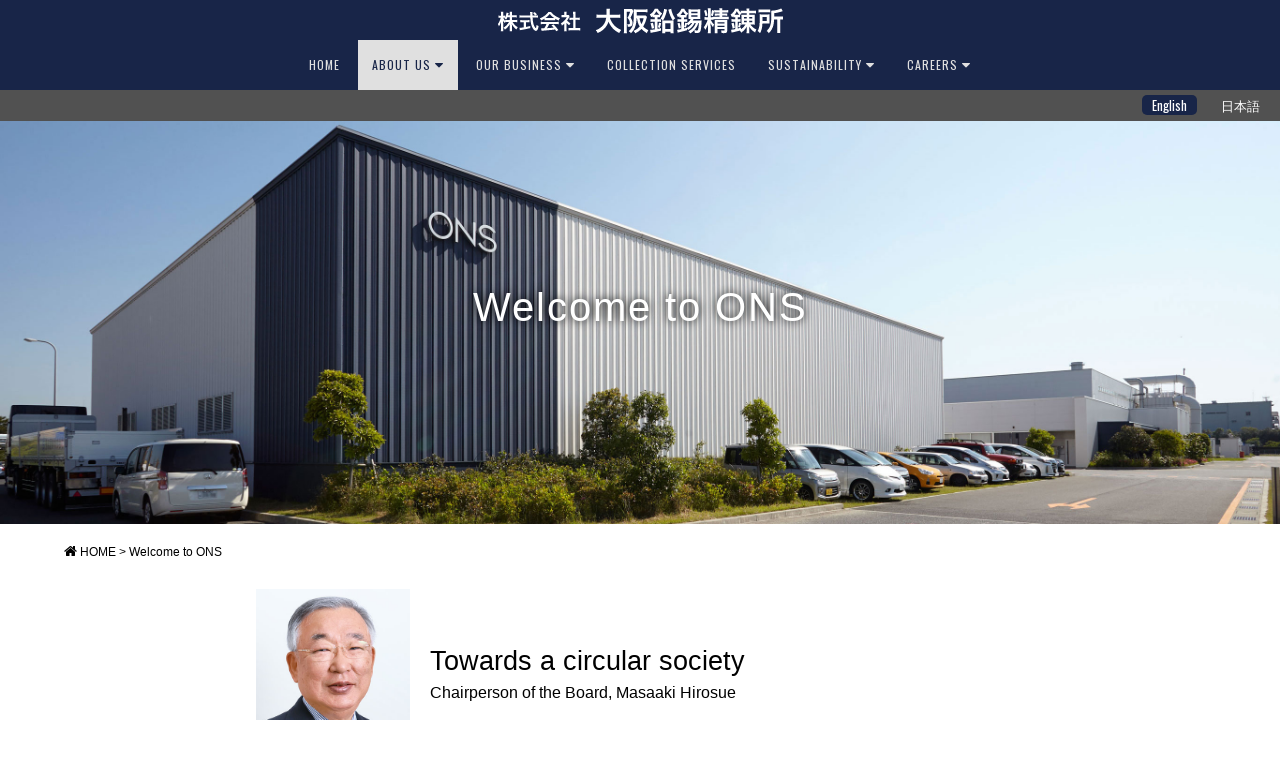

--- FILE ---
content_type: text/html; charset=UTF-8
request_url: https://ons-rectec.co.jp/en/company/
body_size: 14701
content:
<!doctype html>
<html dir="ltr" lang="en-US" class="no-js">
	<head>
		<meta charset="UTF-8">
		

		<link href="//www.google-analytics.com" rel="dns-prefetch">

		<meta http-equiv="X-UA-Compatible" content="IE=edge,chrome=1">
		<meta name="viewport" content="width=device-width, initial-scale=1.0">
		<meta name="description" content="Official site of OSAKA NAMRI-SUZU SEIRENSHO">

		
		<!-- All in One SEO 4.8.7 - aioseo.com -->
		<title>Welcome to ONS | 株式会社 大阪鉛錫精錬所</title>
	<meta name="robots" content="max-image-preview:large" />
	<meta name="google-site-verification" content="5tIGwONQOI-IEWeG4PppQuNzm-Ig6rD7cJyaGn1JKiI" />
	<link rel="canonical" href="https://ons-rectec.co.jp/en/company/" />
	<meta name="generator" content="All in One SEO (AIOSEO) 4.8.7" />
		<script type="application/ld+json" class="aioseo-schema">
			{"@context":"https:\/\/schema.org","@graph":[{"@type":"BreadcrumbList","@id":"https:\/\/ons-rectec.co.jp\/en\/company\/#breadcrumblist","itemListElement":[{"@type":"ListItem","@id":"https:\/\/ons-rectec.co.jp\/en#listItem","position":1,"name":"\u30db\u30fc\u30e0","item":"https:\/\/ons-rectec.co.jp\/en","nextItem":{"@type":"ListItem","@id":"https:\/\/ons-rectec.co.jp\/en\/company\/#listItem","name":"Welcome to ONS"}},{"@type":"ListItem","@id":"https:\/\/ons-rectec.co.jp\/en\/company\/#listItem","position":2,"name":"Welcome to ONS","previousItem":{"@type":"ListItem","@id":"https:\/\/ons-rectec.co.jp\/en#listItem","name":"\u30db\u30fc\u30e0"}}]},{"@type":"Organization","@id":"https:\/\/ons-rectec.co.jp\/en\/#organization","name":"\u682a\u5f0f\u4f1a\u793e \u5927\u962a\u925b\u932b\u7cbe\u932c\u6240","description":"\u5927\u962a\u925b\u932b\u7cbe\u932c\u6240\u306e\u516c\u5f0f\u30b5\u30a4\u30c8\u3067\u3059","url":"https:\/\/ons-rectec.co.jp\/en\/"},{"@type":"WebPage","@id":"https:\/\/ons-rectec.co.jp\/en\/company\/#webpage","url":"https:\/\/ons-rectec.co.jp\/en\/company\/","name":"Welcome to ONS | \u682a\u5f0f\u4f1a\u793e \u5927\u962a\u925b\u932b\u7cbe\u932c\u6240","inLanguage":"en-US","isPartOf":{"@id":"https:\/\/ons-rectec.co.jp\/en\/#website"},"breadcrumb":{"@id":"https:\/\/ons-rectec.co.jp\/en\/company\/#breadcrumblist"},"datePublished":"2020-03-27T17:11:20+09:00","dateModified":"2020-06-09T09:24:38+09:00"},{"@type":"WebSite","@id":"https:\/\/ons-rectec.co.jp\/en\/#website","url":"https:\/\/ons-rectec.co.jp\/en\/","name":"\u682a\u5f0f\u4f1a\u793e \u5927\u962a\u925b\u932b\u7cbe\u932c\u6240","description":"\u5927\u962a\u925b\u932b\u7cbe\u932c\u6240\u306e\u516c\u5f0f\u30b5\u30a4\u30c8\u3067\u3059","inLanguage":"en-US","publisher":{"@id":"https:\/\/ons-rectec.co.jp\/en\/#organization"}}]}
		</script>
		<!-- All in One SEO -->

<link rel='dns-prefetch' href='//fonts.googleapis.com' />
<script type="text/javascript">
/* <![CDATA[ */
window._wpemojiSettings = {"baseUrl":"https:\/\/s.w.org\/images\/core\/emoji\/15.0.3\/72x72\/","ext":".png","svgUrl":"https:\/\/s.w.org\/images\/core\/emoji\/15.0.3\/svg\/","svgExt":".svg","source":{"concatemoji":"https:\/\/ons-rectec.co.jp\/cms\/wp-includes\/js\/wp-emoji-release.min.js?ver=6.6.4"}};
/*! This file is auto-generated */
!function(i,n){var o,s,e;function c(e){try{var t={supportTests:e,timestamp:(new Date).valueOf()};sessionStorage.setItem(o,JSON.stringify(t))}catch(e){}}function p(e,t,n){e.clearRect(0,0,e.canvas.width,e.canvas.height),e.fillText(t,0,0);var t=new Uint32Array(e.getImageData(0,0,e.canvas.width,e.canvas.height).data),r=(e.clearRect(0,0,e.canvas.width,e.canvas.height),e.fillText(n,0,0),new Uint32Array(e.getImageData(0,0,e.canvas.width,e.canvas.height).data));return t.every(function(e,t){return e===r[t]})}function u(e,t,n){switch(t){case"flag":return n(e,"\ud83c\udff3\ufe0f\u200d\u26a7\ufe0f","\ud83c\udff3\ufe0f\u200b\u26a7\ufe0f")?!1:!n(e,"\ud83c\uddfa\ud83c\uddf3","\ud83c\uddfa\u200b\ud83c\uddf3")&&!n(e,"\ud83c\udff4\udb40\udc67\udb40\udc62\udb40\udc65\udb40\udc6e\udb40\udc67\udb40\udc7f","\ud83c\udff4\u200b\udb40\udc67\u200b\udb40\udc62\u200b\udb40\udc65\u200b\udb40\udc6e\u200b\udb40\udc67\u200b\udb40\udc7f");case"emoji":return!n(e,"\ud83d\udc26\u200d\u2b1b","\ud83d\udc26\u200b\u2b1b")}return!1}function f(e,t,n){var r="undefined"!=typeof WorkerGlobalScope&&self instanceof WorkerGlobalScope?new OffscreenCanvas(300,150):i.createElement("canvas"),a=r.getContext("2d",{willReadFrequently:!0}),o=(a.textBaseline="top",a.font="600 32px Arial",{});return e.forEach(function(e){o[e]=t(a,e,n)}),o}function t(e){var t=i.createElement("script");t.src=e,t.defer=!0,i.head.appendChild(t)}"undefined"!=typeof Promise&&(o="wpEmojiSettingsSupports",s=["flag","emoji"],n.supports={everything:!0,everythingExceptFlag:!0},e=new Promise(function(e){i.addEventListener("DOMContentLoaded",e,{once:!0})}),new Promise(function(t){var n=function(){try{var e=JSON.parse(sessionStorage.getItem(o));if("object"==typeof e&&"number"==typeof e.timestamp&&(new Date).valueOf()<e.timestamp+604800&&"object"==typeof e.supportTests)return e.supportTests}catch(e){}return null}();if(!n){if("undefined"!=typeof Worker&&"undefined"!=typeof OffscreenCanvas&&"undefined"!=typeof URL&&URL.createObjectURL&&"undefined"!=typeof Blob)try{var e="postMessage("+f.toString()+"("+[JSON.stringify(s),u.toString(),p.toString()].join(",")+"));",r=new Blob([e],{type:"text/javascript"}),a=new Worker(URL.createObjectURL(r),{name:"wpTestEmojiSupports"});return void(a.onmessage=function(e){c(n=e.data),a.terminate(),t(n)})}catch(e){}c(n=f(s,u,p))}t(n)}).then(function(e){for(var t in e)n.supports[t]=e[t],n.supports.everything=n.supports.everything&&n.supports[t],"flag"!==t&&(n.supports.everythingExceptFlag=n.supports.everythingExceptFlag&&n.supports[t]);n.supports.everythingExceptFlag=n.supports.everythingExceptFlag&&!n.supports.flag,n.DOMReady=!1,n.readyCallback=function(){n.DOMReady=!0}}).then(function(){return e}).then(function(){var e;n.supports.everything||(n.readyCallback(),(e=n.source||{}).concatemoji?t(e.concatemoji):e.wpemoji&&e.twemoji&&(t(e.twemoji),t(e.wpemoji)))}))}((window,document),window._wpemojiSettings);
/* ]]> */
</script>
<style id='wp-emoji-styles-inline-css' type='text/css'>

	img.wp-smiley, img.emoji {
		display: inline !important;
		border: none !important;
		box-shadow: none !important;
		height: 1em !important;
		width: 1em !important;
		margin: 0 0.07em !important;
		vertical-align: -0.1em !important;
		background: none !important;
		padding: 0 !important;
	}
</style>
<link rel='stylesheet' id='wp-block-library-css' href='https://ons-rectec.co.jp/cms/wp-includes/css/dist/block-library/style.min.css?ver=1630299331' media='all' />
<style id='xo-event-calendar-event-calendar-style-inline-css' type='text/css'>
.xo-event-calendar{font-family:Helvetica Neue,Helvetica,Hiragino Kaku Gothic ProN,Meiryo,MS PGothic,sans-serif;overflow:auto;position:relative}.xo-event-calendar td,.xo-event-calendar th{padding:0!important}.xo-event-calendar .calendar:nth-child(n+2) .month-next,.xo-event-calendar .calendar:nth-child(n+2) .month-prev{visibility:hidden}.xo-event-calendar table{background-color:transparent;border-collapse:separate;border-spacing:0;color:#333;margin:0;padding:0;table-layout:fixed;width:100%}.xo-event-calendar table caption,.xo-event-calendar table tbody,.xo-event-calendar table td,.xo-event-calendar table tfoot,.xo-event-calendar table th,.xo-event-calendar table thead,.xo-event-calendar table tr{background:transparent;border:0;margin:0;opacity:1;outline:0;padding:0;vertical-align:baseline}.xo-event-calendar table table tr{display:table-row}.xo-event-calendar table table td,.xo-event-calendar table table th{display:table-cell;padding:0}.xo-event-calendar table.xo-month{border:1px solid #ccc;border-right-width:0;margin:0 0 8px;padding:0}.xo-event-calendar table.xo-month td,.xo-event-calendar table.xo-month th{background-color:#fff;border:1px solid #ccc;padding:0}.xo-event-calendar table.xo-month caption{caption-side:top}.xo-event-calendar table.xo-month .month-header{display:flex;flex-flow:wrap;justify-content:center;margin:4px 0}.xo-event-calendar table.xo-month .month-header>span{flex-grow:1;text-align:center}.xo-event-calendar table.xo-month button{background-color:transparent;border:0;box-shadow:none;color:#333;cursor:pointer;margin:0;overflow:hidden;padding:0;text-shadow:none;width:38px}.xo-event-calendar table.xo-month button[disabled]{cursor:default;opacity:.3}.xo-event-calendar table.xo-month button>span{text-align:center;vertical-align:middle}.xo-event-calendar table.xo-month button span.nav-prev{border-bottom:2px solid #333;border-left:2px solid #333;display:inline-block;font-size:0;height:13px;transform:rotate(45deg);width:13px}.xo-event-calendar table.xo-month button span.nav-next{border-right:2px solid #333;border-top:2px solid #333;display:inline-block;font-size:0;height:13px;transform:rotate(45deg);width:13px}.xo-event-calendar table.xo-month button:hover span.nav-next,.xo-event-calendar table.xo-month button:hover span.nav-prev{border-width:3px}.xo-event-calendar table.xo-month>thead th{border-width:0 1px 0 0;color:#333;font-size:.9em;font-weight:700;padding:1px 0;text-align:center}.xo-event-calendar table.xo-month>thead th.sunday{color:#d00}.xo-event-calendar table.xo-month>thead th.saturday{color:#00d}.xo-event-calendar table.xo-month .month-week{border:0;overflow:hidden;padding:0;position:relative;width:100%}.xo-event-calendar table.xo-month .month-week table{border:0;margin:0;padding:0}.xo-event-calendar table.xo-month .month-dayname{border-width:1px 0 0 1px;bottom:0;left:0;position:absolute;right:0;top:0}.xo-event-calendar table.xo-month .month-dayname td{border-width:1px 1px 0 0;padding:0}.xo-event-calendar table.xo-month .month-dayname td div{border-width:1px 1px 0 0;font-size:100%;height:1000px;line-height:1.2em;padding:4px;text-align:right}.xo-event-calendar table.xo-month .month-dayname td div.other-month{opacity:.6}.xo-event-calendar table.xo-month .month-dayname td div.today{color:#00d;font-weight:700}.xo-event-calendar table.xo-month .month-dayname-space{height:1.5em;position:relative;top:0}.xo-event-calendar table.xo-month .month-event{background-color:transparent;position:relative;top:0}.xo-event-calendar table.xo-month .month-event td{background-color:transparent;border-width:0 1px 0 0;padding:0 1px 2px}.xo-event-calendar table.xo-month .month-event-space{background-color:transparent;height:1.5em}.xo-event-calendar table.xo-month .month-event-space td{border-width:0 1px 0 0}.xo-event-calendar table.xo-month .month-event tr,.xo-event-calendar table.xo-month .month-event-space tr{background-color:transparent}.xo-event-calendar table.xo-month .month-event-title{background-color:#ccc;border-radius:3px;color:#666;display:block;font-size:.8em;margin:1px;overflow:hidden;padding:0 4px;text-align:left;white-space:nowrap}.xo-event-calendar p.holiday-title{font-size:90%;margin:0;padding:2px 0;vertical-align:middle}.xo-event-calendar p.holiday-title span{border:1px solid #ccc;margin:0 6px 0 0;padding:0 0 0 18px}.xo-event-calendar .loading-animation{left:50%;margin:-20px 0 0 -20px;position:absolute;top:50%}@media(min-width:600px){.xo-event-calendar .calendars.columns-2{-moz-column-gap:15px;column-gap:15px;display:grid;grid-template-columns:repeat(2,1fr);row-gap:5px}.xo-event-calendar .calendars.columns-2 .month-next,.xo-event-calendar .calendars.columns-2 .month-prev{visibility:hidden}.xo-event-calendar .calendars.columns-2 .calendar:first-child .month-prev,.xo-event-calendar .calendars.columns-2 .calendar:nth-child(2) .month-next{visibility:visible}.xo-event-calendar .calendars.columns-3{-moz-column-gap:15px;column-gap:15px;display:grid;grid-template-columns:repeat(3,1fr);row-gap:5px}.xo-event-calendar .calendars.columns-3 .month-next,.xo-event-calendar .calendars.columns-3 .month-prev{visibility:hidden}.xo-event-calendar .calendars.columns-3 .calendar:first-child .month-prev,.xo-event-calendar .calendars.columns-3 .calendar:nth-child(3) .month-next{visibility:visible}.xo-event-calendar .calendars.columns-4{-moz-column-gap:15px;column-gap:15px;display:grid;grid-template-columns:repeat(4,1fr);row-gap:5px}.xo-event-calendar .calendars.columns-4 .month-next,.xo-event-calendar .calendars.columns-4 .month-prev{visibility:hidden}.xo-event-calendar .calendars.columns-4 .calendar:first-child .month-prev,.xo-event-calendar .calendars.columns-4 .calendar:nth-child(4) .month-next{visibility:visible}}.xo-event-calendar.xo-calendar-loading .xo-months{opacity:.5}.xo-event-calendar.xo-calendar-loading .loading-animation{animation:loadingCircRot .8s linear infinite;border:5px solid rgba(0,0,0,.2);border-radius:50%;border-top-color:#4285f4;height:40px;width:40px}@keyframes loadingCircRot{0%{transform:rotate(0deg)}to{transform:rotate(359deg)}}.xo-event-calendar.is-style-legacy table.xo-month .month-header>span{font-size:120%;line-height:28px}.xo-event-calendar.is-style-regular table.xo-month button:not(:hover):not(:active):not(.has-background){background-color:transparent;color:#333}.xo-event-calendar.is-style-regular table.xo-month button>span{text-align:center;vertical-align:middle}.xo-event-calendar.is-style-regular table.xo-month button>span:not(.dashicons){font-size:2em;overflow:hidden;text-indent:100%;white-space:nowrap}.xo-event-calendar.is-style-regular table.xo-month .month-next,.xo-event-calendar.is-style-regular table.xo-month .month-prev{height:2em;width:2em}.xo-event-calendar.is-style-regular table.xo-month .month-header{align-items:center;display:flex;justify-content:center;padding:.2em 0}.xo-event-calendar.is-style-regular table.xo-month .month-header .calendar-caption{flex-grow:1}.xo-event-calendar.is-style-regular table.xo-month .month-header>span{font-size:1.1em}.xo-event-calendar.is-style-regular table.xo-month>thead th{background:#fafafa;font-size:.8em}.xo-event-calendar.is-style-regular table.xo-month .month-dayname td div{font-size:1em;padding:.2em}.xo-event-calendar.is-style-regular table.xo-month .month-dayname td div.today{color:#339;font-weight:700}.xo-event-calendar.is-style-regular .holiday-titles{display:inline-flex;flex-wrap:wrap;gap:.25em 1em}.xo-event-calendar.is-style-regular p.holiday-title{font-size:.875em;margin:0 0 .5em}.xo-event-calendar.is-style-regular p.holiday-title span{margin:0 .25em 0 0;padding:0 0 0 1.25em}

</style>
<style id='xo-event-calendar-simple-calendar-style-inline-css' type='text/css'>
.xo-simple-calendar{box-sizing:border-box;font-family:Helvetica Neue,Helvetica,Hiragino Kaku Gothic ProN,Meiryo,MS PGothic,sans-serif;margin:0;padding:0;position:relative}.xo-simple-calendar td,.xo-simple-calendar th{padding:0!important}.xo-simple-calendar .calendar:nth-child(n+2) .month-next,.xo-simple-calendar .calendar:nth-child(n+2) .month-prev{visibility:hidden}.xo-simple-calendar .calendar table.month{border:0;border-collapse:separate;border-spacing:1px;box-sizing:border-box;margin:0 0 .5em;min-width:auto;outline:0;padding:0;table-layout:fixed;width:100%}.xo-simple-calendar .calendar table.month caption,.xo-simple-calendar .calendar table.month tbody,.xo-simple-calendar .calendar table.month td,.xo-simple-calendar .calendar table.month tfoot,.xo-simple-calendar .calendar table.month th,.xo-simple-calendar .calendar table.month thead,.xo-simple-calendar .calendar table.month tr{background:transparent;border:0;margin:0;opacity:1;outline:0;padding:0;vertical-align:baseline}.xo-simple-calendar .calendar table.month caption{caption-side:top;font-size:1.1em}.xo-simple-calendar .calendar table.month .month-header{align-items:center;display:flex;justify-content:center;width:100%}.xo-simple-calendar .calendar table.month .month-header .month-title{flex-grow:1;font-size:1em;font-weight:400;letter-spacing:.1em;line-height:1em;padding:0;text-align:center}.xo-simple-calendar .calendar table.month .month-header button{background:none;background-color:transparent;border:0;font-size:1.4em;line-height:1.4em;margin:0;outline-offset:0;padding:0;width:1.4em}.xo-simple-calendar .calendar table.month .month-header button:not(:hover):not(:active):not(.has-background){background-color:transparent}.xo-simple-calendar .calendar table.month .month-header button:hover{opacity:.6}.xo-simple-calendar .calendar table.month .month-header button:disabled{cursor:auto;opacity:.3}.xo-simple-calendar .calendar table.month .month-header .month-next,.xo-simple-calendar .calendar table.month .month-header .month-prev{background-color:transparent;color:#333;cursor:pointer}.xo-simple-calendar .calendar table.month tr{background:transparent;border:0;outline:0}.xo-simple-calendar .calendar table.month td,.xo-simple-calendar .calendar table.month th{background:transparent;border:0;outline:0;text-align:center;vertical-align:middle;word-break:normal}.xo-simple-calendar .calendar table.month th{font-size:.8em;font-weight:700}.xo-simple-calendar .calendar table.month td{font-size:1em;font-weight:400}.xo-simple-calendar .calendar table.month .day.holiday{color:#333}.xo-simple-calendar .calendar table.month .day.other{opacity:.3}.xo-simple-calendar .calendar table.month .day>span{box-sizing:border-box;display:inline-block;padding:.2em;width:100%}.xo-simple-calendar .calendar table.month th>span{color:#333}.xo-simple-calendar .calendar table.month .day.sun>span,.xo-simple-calendar .calendar table.month th.sun>span{color:#ec0220}.xo-simple-calendar .calendar table.month .day.sat>span,.xo-simple-calendar .calendar table.month th.sat>span{color:#0069de}.xo-simple-calendar .calendars-footer{margin:.5em;padding:0}.xo-simple-calendar .calendars-footer ul.holiday-titles{border:0;display:inline-flex;flex-wrap:wrap;gap:.25em 1em;margin:0;outline:0;padding:0}.xo-simple-calendar .calendars-footer ul.holiday-titles li{border:0;list-style:none;margin:0;outline:0;padding:0}.xo-simple-calendar .calendars-footer ul.holiday-titles li:after,.xo-simple-calendar .calendars-footer ul.holiday-titles li:before{content:none}.xo-simple-calendar .calendars-footer ul.holiday-titles .mark{border-radius:50%;display:inline-block;height:1.2em;vertical-align:middle;width:1.2em}.xo-simple-calendar .calendars-footer ul.holiday-titles .title{font-size:.7em;vertical-align:middle}@media(min-width:600px){.xo-simple-calendar .calendars.columns-2{-moz-column-gap:15px;column-gap:15px;display:grid;grid-template-columns:repeat(2,1fr);row-gap:5px}.xo-simple-calendar .calendars.columns-2 .month-next,.xo-simple-calendar .calendars.columns-2 .month-prev{visibility:hidden}.xo-simple-calendar .calendars.columns-2 .calendar:first-child .month-prev,.xo-simple-calendar .calendars.columns-2 .calendar:nth-child(2) .month-next{visibility:visible}.xo-simple-calendar .calendars.columns-3{-moz-column-gap:15px;column-gap:15px;display:grid;grid-template-columns:repeat(3,1fr);row-gap:5px}.xo-simple-calendar .calendars.columns-3 .month-next,.xo-simple-calendar .calendars.columns-3 .month-prev{visibility:hidden}.xo-simple-calendar .calendars.columns-3 .calendar:first-child .month-prev,.xo-simple-calendar .calendars.columns-3 .calendar:nth-child(3) .month-next{visibility:visible}.xo-simple-calendar .calendars.columns-4{-moz-column-gap:15px;column-gap:15px;display:grid;grid-template-columns:repeat(4,1fr);row-gap:5px}.xo-simple-calendar .calendars.columns-4 .month-next,.xo-simple-calendar .calendars.columns-4 .month-prev{visibility:hidden}.xo-simple-calendar .calendars.columns-4 .calendar:first-child .month-prev,.xo-simple-calendar .calendars.columns-4 .calendar:nth-child(4) .month-next{visibility:visible}}.xo-simple-calendar .calendar-loading-animation{left:50%;margin:-20px 0 0 -20px;position:absolute;top:50%}.xo-simple-calendar.xo-calendar-loading .calendars{opacity:.3}.xo-simple-calendar.xo-calendar-loading .calendar-loading-animation{animation:SimpleCalendarLoadingCircRot .8s linear infinite;border:5px solid rgba(0,0,0,.2);border-radius:50%;border-top-color:#4285f4;height:40px;width:40px}@keyframes SimpleCalendarLoadingCircRot{0%{transform:rotate(0deg)}to{transform:rotate(359deg)}}.xo-simple-calendar.is-style-regular table.month{border-collapse:collapse;border-spacing:0}.xo-simple-calendar.is-style-regular table.month tr{border:0}.xo-simple-calendar.is-style-regular table.month .day>span{border-radius:50%;line-height:2em;padding:.1em;width:2.2em}.xo-simple-calendar.is-style-frame table.month{background:transparent;border-collapse:collapse;border-spacing:0}.xo-simple-calendar.is-style-frame table.month thead tr{background:#eee}.xo-simple-calendar.is-style-frame table.month tbody tr{background:#fff}.xo-simple-calendar.is-style-frame table.month td,.xo-simple-calendar.is-style-frame table.month th{border:1px solid #ccc}.xo-simple-calendar.is-style-frame .calendars-footer{margin:8px 0}.xo-simple-calendar.is-style-frame .calendars-footer ul.holiday-titles .mark{border:1px solid #ccc;border-radius:0}

</style>
<style id='classic-theme-styles-inline-css' type='text/css'>
/*! This file is auto-generated */
.wp-block-button__link{color:#fff;background-color:#32373c;border-radius:9999px;box-shadow:none;text-decoration:none;padding:calc(.667em + 2px) calc(1.333em + 2px);font-size:1.125em}.wp-block-file__button{background:#32373c;color:#fff;text-decoration:none}
</style>
<style id='global-styles-inline-css' type='text/css'>
:root{--wp--preset--aspect-ratio--square: 1;--wp--preset--aspect-ratio--4-3: 4/3;--wp--preset--aspect-ratio--3-4: 3/4;--wp--preset--aspect-ratio--3-2: 3/2;--wp--preset--aspect-ratio--2-3: 2/3;--wp--preset--aspect-ratio--16-9: 16/9;--wp--preset--aspect-ratio--9-16: 9/16;--wp--preset--color--black: #000000;--wp--preset--color--cyan-bluish-gray: #abb8c3;--wp--preset--color--white: #ffffff;--wp--preset--color--pale-pink: #f78da7;--wp--preset--color--vivid-red: #cf2e2e;--wp--preset--color--luminous-vivid-orange: #ff6900;--wp--preset--color--luminous-vivid-amber: #fcb900;--wp--preset--color--light-green-cyan: #7bdcb5;--wp--preset--color--vivid-green-cyan: #00d084;--wp--preset--color--pale-cyan-blue: #8ed1fc;--wp--preset--color--vivid-cyan-blue: #0693e3;--wp--preset--color--vivid-purple: #9b51e0;--wp--preset--gradient--vivid-cyan-blue-to-vivid-purple: linear-gradient(135deg,rgba(6,147,227,1) 0%,rgb(155,81,224) 100%);--wp--preset--gradient--light-green-cyan-to-vivid-green-cyan: linear-gradient(135deg,rgb(122,220,180) 0%,rgb(0,208,130) 100%);--wp--preset--gradient--luminous-vivid-amber-to-luminous-vivid-orange: linear-gradient(135deg,rgba(252,185,0,1) 0%,rgba(255,105,0,1) 100%);--wp--preset--gradient--luminous-vivid-orange-to-vivid-red: linear-gradient(135deg,rgba(255,105,0,1) 0%,rgb(207,46,46) 100%);--wp--preset--gradient--very-light-gray-to-cyan-bluish-gray: linear-gradient(135deg,rgb(238,238,238) 0%,rgb(169,184,195) 100%);--wp--preset--gradient--cool-to-warm-spectrum: linear-gradient(135deg,rgb(74,234,220) 0%,rgb(151,120,209) 20%,rgb(207,42,186) 40%,rgb(238,44,130) 60%,rgb(251,105,98) 80%,rgb(254,248,76) 100%);--wp--preset--gradient--blush-light-purple: linear-gradient(135deg,rgb(255,206,236) 0%,rgb(152,150,240) 100%);--wp--preset--gradient--blush-bordeaux: linear-gradient(135deg,rgb(254,205,165) 0%,rgb(254,45,45) 50%,rgb(107,0,62) 100%);--wp--preset--gradient--luminous-dusk: linear-gradient(135deg,rgb(255,203,112) 0%,rgb(199,81,192) 50%,rgb(65,88,208) 100%);--wp--preset--gradient--pale-ocean: linear-gradient(135deg,rgb(255,245,203) 0%,rgb(182,227,212) 50%,rgb(51,167,181) 100%);--wp--preset--gradient--electric-grass: linear-gradient(135deg,rgb(202,248,128) 0%,rgb(113,206,126) 100%);--wp--preset--gradient--midnight: linear-gradient(135deg,rgb(2,3,129) 0%,rgb(40,116,252) 100%);--wp--preset--font-size--small: 13px;--wp--preset--font-size--medium: 20px;--wp--preset--font-size--large: 36px;--wp--preset--font-size--x-large: 42px;--wp--preset--spacing--20: 0.44rem;--wp--preset--spacing--30: 0.67rem;--wp--preset--spacing--40: 1rem;--wp--preset--spacing--50: 1.5rem;--wp--preset--spacing--60: 2.25rem;--wp--preset--spacing--70: 3.38rem;--wp--preset--spacing--80: 5.06rem;--wp--preset--shadow--natural: 6px 6px 9px rgba(0, 0, 0, 0.2);--wp--preset--shadow--deep: 12px 12px 50px rgba(0, 0, 0, 0.4);--wp--preset--shadow--sharp: 6px 6px 0px rgba(0, 0, 0, 0.2);--wp--preset--shadow--outlined: 6px 6px 0px -3px rgba(255, 255, 255, 1), 6px 6px rgba(0, 0, 0, 1);--wp--preset--shadow--crisp: 6px 6px 0px rgba(0, 0, 0, 1);}:where(.is-layout-flex){gap: 0.5em;}:where(.is-layout-grid){gap: 0.5em;}body .is-layout-flex{display: flex;}.is-layout-flex{flex-wrap: wrap;align-items: center;}.is-layout-flex > :is(*, div){margin: 0;}body .is-layout-grid{display: grid;}.is-layout-grid > :is(*, div){margin: 0;}:where(.wp-block-columns.is-layout-flex){gap: 2em;}:where(.wp-block-columns.is-layout-grid){gap: 2em;}:where(.wp-block-post-template.is-layout-flex){gap: 1.25em;}:where(.wp-block-post-template.is-layout-grid){gap: 1.25em;}.has-black-color{color: var(--wp--preset--color--black) !important;}.has-cyan-bluish-gray-color{color: var(--wp--preset--color--cyan-bluish-gray) !important;}.has-white-color{color: var(--wp--preset--color--white) !important;}.has-pale-pink-color{color: var(--wp--preset--color--pale-pink) !important;}.has-vivid-red-color{color: var(--wp--preset--color--vivid-red) !important;}.has-luminous-vivid-orange-color{color: var(--wp--preset--color--luminous-vivid-orange) !important;}.has-luminous-vivid-amber-color{color: var(--wp--preset--color--luminous-vivid-amber) !important;}.has-light-green-cyan-color{color: var(--wp--preset--color--light-green-cyan) !important;}.has-vivid-green-cyan-color{color: var(--wp--preset--color--vivid-green-cyan) !important;}.has-pale-cyan-blue-color{color: var(--wp--preset--color--pale-cyan-blue) !important;}.has-vivid-cyan-blue-color{color: var(--wp--preset--color--vivid-cyan-blue) !important;}.has-vivid-purple-color{color: var(--wp--preset--color--vivid-purple) !important;}.has-black-background-color{background-color: var(--wp--preset--color--black) !important;}.has-cyan-bluish-gray-background-color{background-color: var(--wp--preset--color--cyan-bluish-gray) !important;}.has-white-background-color{background-color: var(--wp--preset--color--white) !important;}.has-pale-pink-background-color{background-color: var(--wp--preset--color--pale-pink) !important;}.has-vivid-red-background-color{background-color: var(--wp--preset--color--vivid-red) !important;}.has-luminous-vivid-orange-background-color{background-color: var(--wp--preset--color--luminous-vivid-orange) !important;}.has-luminous-vivid-amber-background-color{background-color: var(--wp--preset--color--luminous-vivid-amber) !important;}.has-light-green-cyan-background-color{background-color: var(--wp--preset--color--light-green-cyan) !important;}.has-vivid-green-cyan-background-color{background-color: var(--wp--preset--color--vivid-green-cyan) !important;}.has-pale-cyan-blue-background-color{background-color: var(--wp--preset--color--pale-cyan-blue) !important;}.has-vivid-cyan-blue-background-color{background-color: var(--wp--preset--color--vivid-cyan-blue) !important;}.has-vivid-purple-background-color{background-color: var(--wp--preset--color--vivid-purple) !important;}.has-black-border-color{border-color: var(--wp--preset--color--black) !important;}.has-cyan-bluish-gray-border-color{border-color: var(--wp--preset--color--cyan-bluish-gray) !important;}.has-white-border-color{border-color: var(--wp--preset--color--white) !important;}.has-pale-pink-border-color{border-color: var(--wp--preset--color--pale-pink) !important;}.has-vivid-red-border-color{border-color: var(--wp--preset--color--vivid-red) !important;}.has-luminous-vivid-orange-border-color{border-color: var(--wp--preset--color--luminous-vivid-orange) !important;}.has-luminous-vivid-amber-border-color{border-color: var(--wp--preset--color--luminous-vivid-amber) !important;}.has-light-green-cyan-border-color{border-color: var(--wp--preset--color--light-green-cyan) !important;}.has-vivid-green-cyan-border-color{border-color: var(--wp--preset--color--vivid-green-cyan) !important;}.has-pale-cyan-blue-border-color{border-color: var(--wp--preset--color--pale-cyan-blue) !important;}.has-vivid-cyan-blue-border-color{border-color: var(--wp--preset--color--vivid-cyan-blue) !important;}.has-vivid-purple-border-color{border-color: var(--wp--preset--color--vivid-purple) !important;}.has-vivid-cyan-blue-to-vivid-purple-gradient-background{background: var(--wp--preset--gradient--vivid-cyan-blue-to-vivid-purple) !important;}.has-light-green-cyan-to-vivid-green-cyan-gradient-background{background: var(--wp--preset--gradient--light-green-cyan-to-vivid-green-cyan) !important;}.has-luminous-vivid-amber-to-luminous-vivid-orange-gradient-background{background: var(--wp--preset--gradient--luminous-vivid-amber-to-luminous-vivid-orange) !important;}.has-luminous-vivid-orange-to-vivid-red-gradient-background{background: var(--wp--preset--gradient--luminous-vivid-orange-to-vivid-red) !important;}.has-very-light-gray-to-cyan-bluish-gray-gradient-background{background: var(--wp--preset--gradient--very-light-gray-to-cyan-bluish-gray) !important;}.has-cool-to-warm-spectrum-gradient-background{background: var(--wp--preset--gradient--cool-to-warm-spectrum) !important;}.has-blush-light-purple-gradient-background{background: var(--wp--preset--gradient--blush-light-purple) !important;}.has-blush-bordeaux-gradient-background{background: var(--wp--preset--gradient--blush-bordeaux) !important;}.has-luminous-dusk-gradient-background{background: var(--wp--preset--gradient--luminous-dusk) !important;}.has-pale-ocean-gradient-background{background: var(--wp--preset--gradient--pale-ocean) !important;}.has-electric-grass-gradient-background{background: var(--wp--preset--gradient--electric-grass) !important;}.has-midnight-gradient-background{background: var(--wp--preset--gradient--midnight) !important;}.has-small-font-size{font-size: var(--wp--preset--font-size--small) !important;}.has-medium-font-size{font-size: var(--wp--preset--font-size--medium) !important;}.has-large-font-size{font-size: var(--wp--preset--font-size--large) !important;}.has-x-large-font-size{font-size: var(--wp--preset--font-size--x-large) !important;}
:where(.wp-block-post-template.is-layout-flex){gap: 1.25em;}:where(.wp-block-post-template.is-layout-grid){gap: 1.25em;}
:where(.wp-block-columns.is-layout-flex){gap: 2em;}:where(.wp-block-columns.is-layout-grid){gap: 2em;}
:root :where(.wp-block-pullquote){font-size: 1.5em;line-height: 1.6;}
</style>
<link rel='stylesheet' id='bogo-css' href='https://ons-rectec.co.jp/cms/wp-content/plugins/bogo/includes/css/style.css?ver=3.8.2' media='all' />
<link rel='stylesheet' id='dashicons-css' href='https://ons-rectec.co.jp/cms/wp-includes/css/dashicons.min.css?ver=1630299331' media='all' />
<link rel='stylesheet' id='wpmm_fontawesome_css-css' href='https://ons-rectec.co.jp/cms/wp-content/plugins/wp-megamenu/assets/font-awesome-4.7.0/css/font-awesome.min.css?ver=4.7.0' media='all' />
<link rel='stylesheet' id='wpmm_icofont_css-css' href='https://ons-rectec.co.jp/cms/wp-content/plugins/wp-megamenu/assets/icofont/icofont.min.css?ver=1.0.1' media='all' />
<link rel='stylesheet' id='wpmm_css-css' href='https://ons-rectec.co.jp/cms/wp-content/plugins/wp-megamenu/assets/css/wpmm.css?ver=1.4.2' media='all' />
<link rel='stylesheet' id='wp_megamenu_generated_css-css' href='https://ons-rectec.co.jp/cms/wp-content/uploads/wp-megamenu/wp-megamenu.css?ver=1.4.2' media='all' />
<link rel='stylesheet' id='featuresbox_css-css' href='https://ons-rectec.co.jp/cms/wp-content/plugins/wp-megamenu/addons/wpmm-featuresbox/wpmm-featuresbox.css?ver=1' media='all' />
<link rel='stylesheet' id='postgrid_css-css' href='https://ons-rectec.co.jp/cms/wp-content/plugins/wp-megamenu/addons/wpmm-gridpost/wpmm-gridpost.css?ver=1' media='all' />
<link rel='stylesheet' id='hamburger.css-css' href='https://ons-rectec.co.jp/cms/wp-content/plugins/wp-responsive-menu/assets/css/wpr-hamburger.css?ver=3.1.8' media='all' />
<link rel='stylesheet' id='wprmenu.css-css' href='https://ons-rectec.co.jp/cms/wp-content/plugins/wp-responsive-menu/assets/css/wprmenu.css?ver=3.1.8' media='all' />
<style id='wprmenu.css-inline-css' type='text/css'>
@media only screen and ( max-width: 768px ) {html body div.wprm-wrapper {overflow: scroll;}html body div.wprm-overlay{ background: rgb(0,0,0) }#wprmenu_bar {background-image: url();background-size: cover ;background-repeat: repeat;}#wprmenu_bar {background-color: #1e73be;}html body div#mg-wprm-wrap .wpr_submit .icon.icon-search {color: #ffffff;}#wprmenu_bar .menu_title,#wprmenu_bar .wprmenu_icon_menu,#wprmenu_bar .menu_title a {color: #ffffff;}#wprmenu_bar .menu_title a {font-size: 20px;font-weight: normal;}#mg-wprm-wrap li.menu-item a {font-size: 15px;text-transform: uppercase;font-weight: normal;}#mg-wprm-wrap li.menu-item-has-children ul.sub-menu a {font-size: 15px;text-transform: uppercase;font-weight: normal;}#mg-wprm-wrap li.current-menu-item > a {background: #1e73be;}#mg-wprm-wrap li.current-menu-item > a,#mg-wprm-wrap li.current-menu-item span.wprmenu_icon{color: #ffffff !important;}#mg-wprm-wrap {background-color: #1e73be;}.cbp-spmenu-push-toright,.cbp-spmenu-push-toright .mm-slideout {left: 80% ;}.cbp-spmenu-push-toleft {left: -80% ;}#mg-wprm-wrap.cbp-spmenu-right,#mg-wprm-wrap.cbp-spmenu-left,#mg-wprm-wrap.cbp-spmenu-right.custom,#mg-wprm-wrap.cbp-spmenu-left.custom,.cbp-spmenu-vertical {width: 80%;max-width: 400px;}#mg-wprm-wrap ul#wprmenu_menu_ul li.menu-item a,div#mg-wprm-wrap ul li span.wprmenu_icon {color: #ffffff;}#mg-wprm-wrap ul#wprmenu_menu_ul li.menu-item:valid ~ a{color: #ffffff;}#mg-wprm-wrap ul#wprmenu_menu_ul li.menu-item a:hover {background: #6592bf;color: #ffffff !important;}div#mg-wprm-wrap ul>li:hover>span.wprmenu_icon {color: #ffffff !important;}.wprmenu_bar .hamburger-inner,.wprmenu_bar .hamburger-inner::before,.wprmenu_bar .hamburger-inner::after {background: #ffffff;}.wprmenu_bar .hamburger:hover .hamburger-inner,.wprmenu_bar .hamburger:hover .hamburger-inner::before,.wprmenu_bar .hamburger:hover .hamburger-inner::after {background: #ffffff;}div.wprmenu_bar div.hamburger{padding-right: 6px !important;}#wprmenu_menu.left {width:80%;left: -80%;right: auto;}#wprmenu_menu.right {width:80%;right: -80%;left: auto;}html body div#wprmenu_bar {height : 42px;}#mg-wprm-wrap.cbp-spmenu-left,#mg-wprm-wrap.cbp-spmenu-right,#mg-widgetmenu-wrap.cbp-spmenu-widget-left,#mg-widgetmenu-wrap.cbp-spmenu-widget-right {top: 42px !important;}.wprmenu_bar .hamburger {float: left;}.wprmenu_bar #custom_menu_icon.hamburger {top: 0px;left: 0px;float: left !important;background-color: #cccccc;}.wpr_custom_menu #custom_menu_icon {display: block;}html { padding-top: 42px !important; }#wprmenu_bar,#mg-wprm-wrap { display: block; }div#wpadminbar { position: fixed; }}
</style>
<link rel='stylesheet' id='wpr_icons-css' href='https://ons-rectec.co.jp/cms/wp-content/plugins/wp-responsive-menu/inc/assets/icons/wpr-icons.css?ver=3.1.8' media='all' />
<link rel='stylesheet' id='xo-event-calendar-css' href='https://ons-rectec.co.jp/cms/wp-content/plugins/xo-event-calendar/css/xo-event-calendar.css?ver=3.2.10' media='all' />
<link rel='stylesheet' id='normalize-css' href='https://ons-rectec.co.jp/cms/wp-content/themes/ONS/normalize.css?ver=1.0' media='all' />
<link rel='stylesheet' id='html5blank-css' href='https://ons-rectec.co.jp/cms/wp-content/themes/ONS/style.css?ver=1.0' media='all' />
<link rel='stylesheet' id='oswald-css' href='//fonts.googleapis.com/css?family=Oswald%3A200%2C300%2Cregular%2C500%2C600%2C700&#038;ver=1.4.2' media='all' />
<link rel='stylesheet' id='overlock-css' href='//fonts.googleapis.com/css?family=Overlock%3Aregular%2Citalic%2C700%2C700italic%2C900%2C900italic&#038;ver=1.4.2' media='all' />
<link rel='stylesheet' id='poppins-css' href='//fonts.googleapis.com/css?family=Poppins%3A100%2C100italic%2C200%2C200italic%2C300%2C300italic%2Cregular%2Citalic%2C500%2C500italic%2C600%2C600italic%2C700%2C700italic%2C800%2C800italic%2C900%2C900italic&#038;ver=1.4.2' media='all' />
<script type="text/javascript" src="https://ons-rectec.co.jp/cms/wp-content/themes/ONS/js/lib/conditionizr-4.3.0.min.js?ver=4.3.0" id="conditionizr-js"></script>
<script type="text/javascript" src="https://ons-rectec.co.jp/cms/wp-content/themes/ONS/js/lib/modernizr-2.7.1.min.js?ver=2.7.1" id="modernizr-js"></script>
<script type="text/javascript" src="https://ons-rectec.co.jp/cms/wp-includes/js/jquery/jquery.min.js?ver=3.7.1" id="jquery-core-js"></script>
<script type="text/javascript" src="https://ons-rectec.co.jp/cms/wp-includes/js/jquery/jquery-migrate.min.js?ver=3.4.1" id="jquery-migrate-js"></script>
<script type="text/javascript" src="https://ons-rectec.co.jp/cms/wp-content/themes/ONS/js/scripts.js?ver=1.0.0" id="html5blankscripts-js"></script>
<script type="text/javascript" src="https://ons-rectec.co.jp/cms/wp-content/plugins/wp-megamenu/addons/wpmm-featuresbox/wpmm-featuresbox.js?ver=1" id="featuresbox-style-js"></script>
<script type="text/javascript" id="postgrid-style-js-extra">
/* <![CDATA[ */
var postgrid_ajax_load = {"ajax_url":"https:\/\/ons-rectec.co.jp\/cms\/wp-admin\/admin-ajax.php","redirecturl":"https:\/\/ons-rectec.co.jp\/en\/"};
/* ]]> */
</script>
<script type="text/javascript" src="https://ons-rectec.co.jp/cms/wp-content/plugins/wp-megamenu/addons/wpmm-gridpost/wpmm-gridpost.js?ver=1" id="postgrid-style-js"></script>
<script type="text/javascript" src="https://ons-rectec.co.jp/cms/wp-content/plugins/wp-responsive-menu/assets/js/touchSwipe.js?ver=3.1.8" id="touchSwipe-js"></script>
<script type="text/javascript" id="wprmenu.js-js-extra">
/* <![CDATA[ */
var wprmenu = {"zooming":"","from_width":"768","push_width":"400","menu_width":"80","parent_click":"yes","swipe":"1","enable_overlay":"1","wprmenuDemoId":""};
/* ]]> */
</script>
<script type="text/javascript" src="https://ons-rectec.co.jp/cms/wp-content/plugins/wp-responsive-menu/assets/js/wprmenu.js?ver=3.1.8" id="wprmenu.js-js"></script>
<link rel="https://api.w.org/" href="https://ons-rectec.co.jp/en/wp-json/" /><link rel="alternate" title="JSON" type="application/json" href="https://ons-rectec.co.jp/en/wp-json/wp/v2/pages/637" /><link rel="alternate" title="oEmbed (JSON)" type="application/json+oembed" href="https://ons-rectec.co.jp/en/wp-json/oembed/1.0/embed?url=https%3A%2F%2Fons-rectec.co.jp%2Fen%2Fcompany%2F" />
<link rel="alternate" title="oEmbed (XML)" type="text/xml+oembed" href="https://ons-rectec.co.jp/en/wp-json/oembed/1.0/embed?url=https%3A%2F%2Fons-rectec.co.jp%2Fen%2Fcompany%2F&#038;format=xml" />
<link rel="alternate" hreflang="ja" href="https://ons-rectec.co.jp/company/" />
<link rel="alternate" hreflang="en-US" href="https://ons-rectec.co.jp/en/company/" />
<style></style><link rel="icon" href="https://ons-rectec.co.jp/cms/wp-content/uploads/2020/04/cropped-favicon-1-32x32.png" sizes="32x32" />
<link rel="icon" href="https://ons-rectec.co.jp/cms/wp-content/uploads/2020/04/cropped-favicon-1-192x192.png" sizes="192x192" />
<link rel="apple-touch-icon" href="https://ons-rectec.co.jp/cms/wp-content/uploads/2020/04/cropped-favicon-1-180x180.png" />
<meta name="msapplication-TileImage" content="https://ons-rectec.co.jp/cms/wp-content/uploads/2020/04/cropped-favicon-1-270x270.png" />
		<style type="text/css" id="wp-custom-css">
			/*---------------------------------
アコーディオンボックス
--------------------------------*/
.acbox{
  width: auto;
  font-size:0px;
	margin-top: 10px;
}
.acbox label{
  width: auto;
  font-size: 14px; /* ラベルの文字サイズ */
  font-weight: bold;
  text-align: center;
  background: #cacaca; /* ラベルの背景色 */
  position: relative;
  display: block;
  padding: 5px;
  border-radius: 4px; /* ラベルの角の丸み */
  cursor: pointer;
}
.acbox label:hover{
  background: #e0e0e0; /* ラベルにマウスを乗せた時の背景色 */
}
.acbox input{
  display: none;
}
.acbox label:after{
  content:"▼"; /* ラベルのアイコン */
  position: absolute;
  top: 50%;
  right: 15px;
  margin-top: -14px;
}
.acbox input:checked ~ label::after {
  content:"▲"; /* ラベルをクリックした後のアイコン */
}
.acbox div{
  height: 0px;
  overflow: hidden;
  opacity: 0;
  transition: 0.15s; /* 開閉スピードの設定 */
}
.acbox input:checked ~ div{
  height: auto;
  padding: 18px; /* 開いた部分の枠内の余白 */
  border-radius: 0px;
  background: #F3F4F5; /* 開いた部分の背景色 */
  opacity: 1;
}
.acbox input:checked ~ label {
  background: #919191;
	color: #fff;
}
.acbox-under{
  font-size: 15px; /* 開いた部分の文字サイズ */
  color: #555555; /* 開いた部分の文字色 */
}


.mw_wp_form dl {
    display: flex;
    flex-wrap: wrap;
    margin: 30px 0px 0px;
    border: 1px solid #3388dd;
    border-top: none;
}

.mw_wp_form dl > dt,
.mw_wp_form dl > dd {
    width: 100%;
    padding: 1em;
    border-top: 1px solid #3388dd;
    text-align: center;
}

@media print, (max-width: 768px) {
.mw_wp_form input[type="text"],
.mw_wp_form input[type="email"],
.mw_wp_form input[type="tel"],
.mw_wp_form textarea {
    width: 100%;
	}
#wp-megamenu-header-menu > .wpmm-nav-wrap ul.wp-megamenu {
    display: none;
}
}
@media print, (min-width: 768px) {
    .mw_wp_form dl > dt,
    .mw_wp_form dl > dd {
        text-align: left;
    }
    .mw_wp_form dl > dt {
        display: flex;
        align-items: center;
        width: 20%;
    }
    .mw_wp_form dl > dd {
        width: 80%;
        border-left: 1px solid #3388dd;
    }
}

.mw_wp_form input[type="text"],
.mw_wp_form input[type="email"],
.mw_wp_form input[type="tel"],
.mw_wp_form textarea {
    padding: 1em;
    font-size: 15px;
    border: 1px solid #ccc;
}

.mw_wp_form input[type="submit"],
.mw_wp_form input[type="submit"]:hover {
	display: table;
	margin: 30px auto;
	background-color: #3388dd;
	width: 50%;
	padding: 10px 20px;
	border-radius: 5px;
}

.mw_wp_form .form_step {
    display: flex;
    justify-content: center;
    align-items: center;
    margin: 0px;
    list-style: none;
}

.mw_wp_form .form_step > li {
    display: block;
    position: relative;
    padding: 0.5em;
    width: 22%;
    border: 1px solid currentColor;
    color: #3388dd;
    font-size: 1.5vw;
    font-weight: bold;
    text-align: center;
}
.mw_wp_form .form_step > li:nth-of-type(n + 2) {
    margin: 0px 0px 0px 4%;
}
.mw_wp_form .form_step > li:nth-of-type(n + 2):before {
    position: absolute;
    top: 50%;
    left: -1.5em;
    width: 0.5em;
    height: 0.5em;
    border-top: 2px solid #3388dd;
    border-left: 2px solid #3388dd;
    transform: translateY(-50%) rotate(135deg);
    content: "";
}

.mw_wp_form_input .form_step > li:nth-of-type(1),
.mw_wp_form_preview .form_step > li:nth-of-type(2),
.mw_wp_form_complete .form_step > li:nth-of-type(4) {
    background-color: #3388dd;
    color: #fff;
}

@media print, (min-width: 992px) {
    .mw_wp_form .form_step > li {
        font-size: 18px;
    }
}

.mw_wp_form_complete div {
    margin: 30px 0px 0px;
    text-align: center;
}		</style>
				<script>
        // conditionizr.com
        // configure environment tests
        conditionizr.config({
            assets: 'https://ons-rectec.co.jp/cms/wp-content/themes/ONS',
            tests: {}
        });
        </script>

<script>
jQuery(function(){
	// ★　任意のズレ高さピクセル数を入力　↓
	var headerHight = 100;
   // #で始まるアンカーをクリックした場合に処理
   jQuery('a[href^=#]').click(function() {
	  // スクロールの速度
	  var speed = 400; // ミリ秒
	  // アンカーの値取得
	  var href= jQuery(this).attr("href");
	  // 移動先を取得
	  var target = jQuery(href == "#" || href == "" ? 'html' : href);
	  // 移動先を数値で取得
	  var position = target.offset().top-headerHight; // ※　-headerHightでズレの処理
	  // スムーズスクロール
	  jQuery('body,html').animate({scrollTop:position}, speed, 'swing');
	  return false;
   });
});
</script>
<script src="https://use.fontawesome.com/0a9b577108.js"></script>
	</head>
	<body data-rsssl=1 class="page-template-default page page-id-637 page-parent en-US wp-megamenu company" id="wrap">

<script>
  (function(i,s,o,g,r,a,m){i['GoogleAnalyticsObject']=r;i[r]=i[r]||function(){
  (i[r].q=i[r].q||[]).push(arguments)},i[r].l=1*new Date();a=s.createElement(o),
  m=s.getElementsByTagName(o)[0];a.async=1;a.src=g;m.parentNode.insertBefore(a,m)
  })(window,document,'script','https://www.google-analytics.com/analytics.js','ga');

  ga('create', 'UA-97360115-1', 'auto');
  ga('send', 'pageview');

</script>

		<!-- wrapper -->
					<div class="wrapper-page">
		

			<!-- header -->
	<header class="header clear" role="banner">
	<h1 class="logo-ons">
		<a href="https://ons-rectec.co.jp/en">
			<img src="https://ons-rectec.co.jp/cms/wp-content/themes/ONS/images/ons.svg" alt="株式会社大阪鉛錫精錬所" class="logo-img">
		</a>
	</h1>
	<nav class="nav" role="navigation">
		<nav id="wp-megamenu-header-menu" class="wp-megamenu-wrap   ">
			<div class="wpmm-fullwidth-wrap"></div>
			<div class="wpmm-nav-wrap wpmm-main-wrap-header-menu">
				 
					<ul id="menu-%e3%83%95%e3%82%a1%e3%83%bc%e3%82%b9%e3%83%88%e3%83%a1%e3%83%8b%e3%83%a5%e3%83%bc" class="wp-megamenu" ><li id="wp-megamenu-item-686" class="menu-item menu-item-type-custom menu-item-object-custom wp-megamenu-item-686  wpmm_dropdown_menu  wpmm-fadeindown wpmm-submenu-right"><a href="/en">HOME</a></li>
<li id="wp-megamenu-item-687" class="menu-item menu-item-type-custom menu-item-object-custom current-menu-ancestor current-menu-parent menu-item-has-children wp-megamenu-item-687  wpmm_dropdown_menu  wpmm-fadeindown wpmm-submenu-right"><a>ABOUT US <b class="fa fa-caret-down"></b> </a>
<ul class="wp-megamenu-sub-menu" >
	<li id="wp-megamenu-item-693" class="menu-item menu-item-type-post_type menu-item-object-page current-menu-item page_item page-item-637 current_page_item wp-megamenu-item-693 wpmm-submenu-right"><a href="https://ons-rectec.co.jp/en/company/">ABOUT US</a></li>
	<li id="wp-megamenu-item-694" class="menu-item menu-item-type-post_type menu-item-object-page wp-megamenu-item-694 wpmm-submenu-right"><a href="https://ons-rectec.co.jp/en/company/profile/">PROFILE</a></li>
</ul>
</li>
<li id="wp-megamenu-item-688" class="menu-item menu-item-type-custom menu-item-object-custom menu-item-has-children wp-megamenu-item-688  wpmm_dropdown_menu  wpmm-fadeindown wpmm-submenu-right"><a>OUR BUSINESS <b class="fa fa-caret-down"></b> </a>
<ul class="wp-megamenu-sub-menu" >
	<li id="wp-megamenu-item-695" class="menu-item menu-item-type-post_type menu-item-object-page wp-megamenu-item-695 wpmm-submenu-right"><a href="https://ons-rectec.co.jp/en/business/">OUR BUSINESS</a></li>
	<li id="wp-megamenu-item-699" class="menu-item menu-item-type-post_type menu-item-object-page wp-megamenu-item-699 wpmm-submenu-right"><a href="https://ons-rectec.co.jp/en/business/pb-wc/">IN OUR SURROUNDINGS</a></li>
	<li id="wp-megamenu-item-696" class="menu-item menu-item-type-post_type menu-item-object-page wp-megamenu-item-696 wpmm-submenu-right"><a href="https://ons-rectec.co.jp/en/business/lead-recycling/">LEAD RECYCLING</a></li>
	<li id="wp-megamenu-item-697" class="menu-item menu-item-type-post_type menu-item-object-page wp-megamenu-item-697 wpmm-submenu-right"><a href="https://ons-rectec.co.jp/en/business/hardmetal-recycling/">SINTERED HARD METAL RECYCLING</a></li>
	<li id="wp-megamenu-item-698" class="menu-item menu-item-type-post_type menu-item-object-page wp-megamenu-item-698 wpmm-submenu-right"><a href="https://ons-rectec.co.jp/en/business/quality-control/">QUALITY ASSURANCE</a></li>
</ul>
</li>
<li id="wp-megamenu-item-703" class="menu-item menu-item-type-post_type menu-item-object-page wp-megamenu-item-703  wpmm_dropdown_menu  wpmm-fadeindown wpmm-submenu-right"><a href="https://ons-rectec.co.jp/en/collection-service/">Collection Services</a></li>
<li id="wp-megamenu-item-690" class="menu-item menu-item-type-custom menu-item-object-custom menu-item-has-children wp-megamenu-item-690  wpmm_dropdown_menu  wpmm-fadeindown wpmm-submenu-right"><a>SUSTAINABILITY <b class="fa fa-caret-down"></b> </a>
<ul class="wp-megamenu-sub-menu" >
	<li id="wp-megamenu-item-701" class="menu-item menu-item-type-post_type menu-item-object-page wp-megamenu-item-701 wpmm-submenu-right"><a href="https://ons-rectec.co.jp/en/sustainability/">SUSTAINABILITY</a></li>
	<li id="wp-megamenu-item-700" class="menu-item menu-item-type-post_type menu-item-object-page wp-megamenu-item-700 wpmm-submenu-right"><a href="https://ons-rectec.co.jp/en/health-environment/">HEALTH &#038; ENVIRONMENT</a></li>
</ul>
</li>
<li id="wp-megamenu-item-691" class="menu-item menu-item-type-custom menu-item-object-custom menu-item-has-children wp-megamenu-item-691  wpmm_dropdown_menu  wpmm-fadeindown wpmm-submenu-right"><a>CAREERS <b class="fa fa-caret-down"></b> </a>
<ul class="wp-megamenu-sub-menu" >
	<li id="wp-megamenu-item-735" class="menu-item menu-item-type-post_type menu-item-object-page wp-megamenu-item-735 wpmm-submenu-right"><a href="https://ons-rectec.co.jp/en/careers/">Come Work with Us</a></li>
	<li id="wp-megamenu-item-736" class="menu-item menu-item-type-post_type menu-item-object-page wp-megamenu-item-736 wpmm-submenu-right"><a href="https://ons-rectec.co.jp/en/careers/roundtable/">ROUNDTABLE</a></li>
	<li id="wp-megamenu-item-737" class="menu-item menu-item-type-post_type menu-item-object-page wp-megamenu-item-737 wpmm-submenu-right"><a href="https://ons-rectec.co.jp/en/careers/interview/">Staff Interview</a></li>
</ul>
</li>
</ul>
			</div>


			
		    
		</nav>	</nav>
	</header>
			<!-- /header -->

	<!--HEAD IMAGE-->
					<!--会社案内-->
			<div class="page-head">
				<div class="page-head-block">
<!--BOGO-->
<div class="bogo-block"><ul class="bogo-language-switcher list-view"><li class="en-US en current first"><span class="bogo-language-name"><a rel="alternate" hreflang="en-US" href="https://ons-rectec.co.jp/en/company/" title="English" class="current" aria-current="page">English</a></span></li>
<li class="ja last"><span class="bogo-language-name"><a rel="alternate" hreflang="ja" href="https://ons-rectec.co.jp/company/" title="Japanese">日本語</a></span></li>
</ul></div>
<!--BOGO-->
					<div class="page-head-block-img">
						<img src="https://ons-rectec.co.jp/cms/wp-content/themes/ONS/images/header-greeting.jpg" width="100%" height="auto" alt="ONS看板" />
						<h1 class="page-head-wrap">Welcome to ONS</h1>
					</div>
				</div>
					
			</div>
			<!--会社案内-->
			<!--HEAD IMAGE-->

	<!--BREADCRUMB-->
	<div class="breadcrumbs" typeof="BreadcrumbList" vocab="http://schema.org/">
		<!-- Breadcrumb NavXT 7.4.1 -->
<span property="itemListElement" typeof="ListItem"><a property="item" typeof="WebPage" title="Go to 株式会社 大阪鉛錫精錬所." href="https://ons-rectec.co.jp/en" class="home" ><span property="name"><i class="fa fa-home" aria-hidden="true"></i> HOME</span></a><meta property="position" content="1"></span> &gt; <span class="post post-page current-item">Welcome to ONS</span>	</div>
	<!--BREADCRUMB-->



	<main role="main">
		<!-- section -->
		<!--<h1>Welcome to ONS</h1>-->


		<section id="page-section">

		
			<!-- article -->
			<article id="post-637" class="post-637 page type-page status-publish hentry en-US">
									<section class="greeting">
		<div class="width60">
			<div class="person">
				<div class="person-photo">
<img decoding="async" src="https://ons-rectec.co.jp/cms/wp-content/uploads/2019/07/president.jpg" alt="President and CEO Masaaki Hirosue" />
				</div>
				<div class="person-text">
					<h1>Towards a circular society</h1>
					<p><span>Chairperson of the Board, </span>Masaaki Hirosue</p>
				</div>
					<h2>Greetings</h2>
<p>For the future of humanity, nothing is as important as to protect the environment, and to value the existing and limited natural resources.</p>
<p>ONS operates on the philosophy: &#8220;small and excellent&#8221;. We aim to contribute to society through the recycling of resources.</p>
<p>To build a circular society, we bring to the next 100 years, the company ethos and the lead and tungsten carbide recycling know-how.</p>
<p>We have come thus far because of our team&#8217;s deep understanding of our role in contributing to the social good, and our passion to be an environmentally aware first-rate recycling operation. </p>
<p>We will continue to be active, with the cooperation and through value co-creation with our customers, suppliers, and our local communities. Through our operations, we aim to evolve our team and our company&#8217;s activities to help our irreplaceable planet earth thrive.</p>
				<div class="philosophy">
					<h2>Management Philosophy</h2>
					<!--<p>その人材に支えられて、最高の安全、品質、コスト、納期、環境、技術、サービスを実現します。そして、お客様、サプライヤー、社員、経営者（株主）にそれぞれフェアな立場の経営を目指しています。</p>-->
					<img decoding="async" src="https://ons-rectec.co.jp/cms/wp-content/uploads/2019/03/b9d22d572049356ec37047c7d961ba3f-1.png" alt="大阪鉛錫精錬所のビジョン" />
				</div>
			</div>
		</div>
		<div class="button"><a href="https://ons-rectec.co.jp/company/profile/" class="square_btn">COMPANY PROFILE  <i class="fa fa-chevron-right"></i></a></div>
	</section>
				<div class="comments">
	


</div>

				<br class="clear">

				
			</article>
			<!-- /article -->

		
		
		</section>
		<!-- /section -->
	</main>

		</div>
		<!--/wrapper-->

		
			<div class="wprm-wrapper">
        
        <!-- Overlay Starts here -->
			 			   <div class="wprm-overlay"></div>
			         <!-- Overlay Ends here -->
			
			         <div id="wprmenu_bar" class="wprmenu_bar bodyslide left">
  <div class="hamburger hamburger--slider">
    <span class="hamburger-box">
      <span class="hamburger-inner"></span>
    </span>
  </div>
  <div class="menu_title">
      MENU    <a href="https://ons-rectec.co.jp/cms"><img class="bar_logo" alt="logo" src="https://ons-rectec.co.jp/cms/wp-content/uploads/2019/03/ons-rogo.png"/></a>  </div>
</div>			 
			<div class="cbp-spmenu cbp-spmenu-vertical cbp-spmenu-left default " id="mg-wprm-wrap">
				
				
				<ul id="wprmenu_menu_ul">
  
  <li class="menu-item menu-item-type-custom menu-item-object-custom menu-item-686"><a href="/en">HOME</a></li>
<li class="menu-item menu-item-type-custom menu-item-object-custom current-menu-ancestor current-menu-parent menu-item-has-children menu-item-687"><a>ABOUT US</a>
<ul class="sub-menu">
	<li class="menu-item menu-item-type-post_type menu-item-object-page current-menu-item page_item page-item-637 current_page_item menu-item-693"><a href="https://ons-rectec.co.jp/en/company/" aria-current="page">ABOUT US</a></li>
	<li class="menu-item menu-item-type-post_type menu-item-object-page menu-item-694"><a href="https://ons-rectec.co.jp/en/company/profile/">PROFILE</a></li>
</ul>
</li>
<li class="menu-item menu-item-type-custom menu-item-object-custom menu-item-has-children menu-item-688"><a>OUR BUSINESS</a>
<ul class="sub-menu">
	<li class="menu-item menu-item-type-post_type menu-item-object-page menu-item-695"><a href="https://ons-rectec.co.jp/en/business/">OUR BUSINESS</a></li>
	<li class="menu-item menu-item-type-post_type menu-item-object-page menu-item-699"><a href="https://ons-rectec.co.jp/en/business/pb-wc/">IN OUR SURROUNDINGS</a></li>
	<li class="menu-item menu-item-type-post_type menu-item-object-page menu-item-696"><a href="https://ons-rectec.co.jp/en/business/lead-recycling/">LEAD RECYCLING</a></li>
	<li class="menu-item menu-item-type-post_type menu-item-object-page menu-item-697"><a href="https://ons-rectec.co.jp/en/business/hardmetal-recycling/">SINTERED HARD METAL RECYCLING</a></li>
	<li class="menu-item menu-item-type-post_type menu-item-object-page menu-item-698"><a href="https://ons-rectec.co.jp/en/business/quality-control/">QUALITY ASSURANCE</a></li>
</ul>
</li>
<li class="menu-item menu-item-type-post_type menu-item-object-page menu-item-703"><a href="https://ons-rectec.co.jp/en/collection-service/">Collection Services</a></li>
<li class="menu-item menu-item-type-custom menu-item-object-custom menu-item-has-children menu-item-690"><a>SUSTAINABILITY</a>
<ul class="sub-menu">
	<li class="menu-item menu-item-type-post_type menu-item-object-page menu-item-701"><a href="https://ons-rectec.co.jp/en/sustainability/">SUSTAINABILITY</a></li>
	<li class="menu-item menu-item-type-post_type menu-item-object-page menu-item-700"><a href="https://ons-rectec.co.jp/en/health-environment/">HEALTH &#038; ENVIRONMENT</a></li>
</ul>
</li>
<li class="menu-item menu-item-type-custom menu-item-object-custom menu-item-has-children menu-item-691"><a>CAREERS</a>
<ul class="sub-menu">
	<li class="menu-item menu-item-type-post_type menu-item-object-page menu-item-735"><a href="https://ons-rectec.co.jp/en/careers/">Come Work with Us</a></li>
	<li class="menu-item menu-item-type-post_type menu-item-object-page menu-item-736"><a href="https://ons-rectec.co.jp/en/careers/roundtable/">ROUNDTABLE</a></li>
	<li class="menu-item menu-item-type-post_type menu-item-object-page menu-item-737"><a href="https://ons-rectec.co.jp/en/careers/interview/">Staff Interview</a></li>
</ul>
</li>
        <li>
          <div class="wpr_search search_top">
            <form role="search" method="get" class="wpr-search-form" action="https://ons-rectec.co.jp/en/">
  <label for="search-form-697037128abf6"></label>
  <input type="search" class="wpr-search-field" placeholder="Search..." value="" name="s" title="Search...">
  <button type="submit" class="wpr_submit">
    <i class="wpr-icon-search"></i>
  </button>
</form>          </div>
        </li>
        
     
</ul>
				
				</div>
			</div>
			<script type="text/javascript" id="wpmm_js-js-extra">
/* <![CDATA[ */
var ajax_objects = {"ajaxurl":"https:\/\/ons-rectec.co.jp\/cms\/wp-admin\/admin-ajax.php","redirecturl":"https:\/\/ons-rectec.co.jp\/en\/","loadingmessage":"Sending user info, please wait..."};
var wpmm_object = {"ajax_url":"https:\/\/ons-rectec.co.jp\/cms\/wp-admin\/admin-ajax.php","wpmm_responsive_breakpoint":"768px","wpmm_disable_mobile":"true"};
/* ]]> */
</script>
<script type="text/javascript" src="https://ons-rectec.co.jp/cms/wp-content/plugins/wp-megamenu/assets/js/wpmm.js?ver=1.4.2" id="wpmm_js-js"></script>
<script type="text/javascript" id="xo-event-calendar-ajax-js-extra">
/* <![CDATA[ */
var xo_event_calendar_object = {"ajax_url":"https:\/\/ons-rectec.co.jp\/cms\/wp-admin\/admin-ajax.php","action":"xo_event_calendar_month"};
var xo_simple_calendar_object = {"ajax_url":"https:\/\/ons-rectec.co.jp\/cms\/wp-admin\/admin-ajax.php","action":"xo_simple_calendar_month"};
/* ]]> */
</script>
<script type="text/javascript" src="https://ons-rectec.co.jp/cms/wp-content/plugins/xo-event-calendar/js/ajax.js?ver=3.2.10" id="xo-event-calendar-ajax-js"></script>
<script type="text/javascript" src="https://ons-rectec.co.jp/cms/wp-content/plugins/page-links-to/dist/new-tab.js?ver=3.3.7" id="page-links-to-js"></script>

		<!--footer-->

<footer role="contentinfo">
	<div class="footer-title">ABOUT US</div>
	<div class="footer-wrap">


		<ul>
			<li><a href="https://ons-rectec.co.jp/en" title="HOME">HOME</a></li>
			<li><a href="https://ons-rectec.co.jp/en/collection-service" title="COLLECTION SERVICES">COLLECTION SERVICES</a></li>
			<!--<li><a href="https://ons-rectec.co.jp/en/contacts" title="CONTACT">CONTACT</a></li>-->
		</ul>
		<ul>
			<li>ABOUT US
				<ul>
					<li><a href="https://ons-rectec.co.jp/en/company" title="GREETINGS">GREETINGS</a></li>
					<li><a href="https://ons-rectec.co.jp/en/company/profile" title="COMPANY PROFILE">COMPANY PROFILE</a></li>
				</ul>
			</li>
		</ul>
		<ul>
			<li>OUR BUSINESS
				<ul>
					<li><a href="https://ons-rectec.co.jp/en/business" title="OUR BUSINESS">OUR BUSINESS</a></li>
					<li><a href="https://ons-rectec.co.jp/en/business/lead-recycling" title="LEAD RECYCLING">LEAD RECYCLING</a></li>
					<li><a href="https://ons-rectec.co.jp/en/business/hardmetal-recycling" title="SINTERED HARD METAL RECYCLING">SINTERED HARD METAL RECYCLING</a></li>
					<li><a href="https://ons-rectec.co.jp/en/business/quality-control" title="QUALITY ASSURANCE">QUALITY ASSURANCE</a></li>
					<li><a href="https://ons-rectec.co.jp/en/business/pb-wc" title="IN OUR SURROUNDINGS">IN OUR SURROUNDINGS</a></li>
				</ul>
			</li>
		</ul>
		<ul>
			<li>SUSTAINABILITY
				<ul>
					<li><a href="https://ons-rectec.co.jp/en/sustainability" title="SUSTAINABILITY">SUSTAINABILITY</a></li>
					<li><a href="https://ons-rectec.co.jp/en/health-environment" title="HEALTH & ENVIRONMENT">HEALTH & ENVIRONMENT</a></li>
				</ul>
			</li>
		</ul>
		<ul>
			<li>CAREERS
				<ul>
					<li><a href="https://ons-rectec.co.jp/en/careers" title="CAREERS">CAREERS</a></li>
					<li><a href="https://ons-rectec.co.jp/en/careers/roundtable" title="WHATMAKES A GOOD COMPANY">WHATMAKES A GOOD COMPANY</a></li>
					<li><a href="https://ons-rectec.co.jp/en/careers/interview" title="STAFF INTERVIEW">STAFF INTERVIEW</a></li>
					<!--<li><a href="https://ons-rectec.co.jp/en/careers/mid-career-opportunities" title="NEW GRADUATES">NEW GRADUATES</a></li>-->
					<!--<li><a href="https://ons-rectec.co.jp/en/careers/new-graduates" title="MID-CAREER">MID-CAREER</a></li>-->
					<!--<li><a href="https://ons-rectec.co.jp/en/careers/application-form" title="WORK WITH US">WORK WITH US</a></li>-->
				</ul>
			</li>
		</ul>

	
	</div>
	<small>&copy; 2026  OSAKA NAMARI-SUZU SEIRENSHO Co.,Ltd.</small>
</footer>

	</body>
</html>


--- FILE ---
content_type: text/css
request_url: https://ons-rectec.co.jp/cms/wp-content/themes/ONS/style.css?ver=1.0
body_size: 17610
content:
/*
	Theme Name: 大阪鉛錫精錬所
	Description: 株式会社 大阪鉛錫精錬所 2018リニューアルテーマ
	Version: 1.0
*/

/*------------------------------------*\
    MAIN
\*------------------------------------*/
.wpmm_brand_logo_wrap img {
	display: none;
}
/* global box-sizing */
*,
*:after,
*:before {
	-moz-box-sizing:border-box;
	box-sizing:border-box;
	-webkit-font-smoothing:antialiased;
	font-smoothing:antialiased;
	text-rendering:optimizeLegibility;
}
/* html element 62.5% font-size for REM use */
html {
	font-size: 100%;
}
body {
	color: #000;
	font-family: "Century Gothic", "ヒラギノ角ゴ Pro W3", "Hiragino Kaku Gothic Pro", "メイリオ", Meiryo, Osaka, "ＭＳ Ｐゴシック", "MS PGothic", sans-serif,"STHeitiJ-Light";
	font-weight: 300;
}
/* clear */
.clear:before,
.clear:after {
    content:' ';
    display:table;
}

.clear:after {
    clear:both;
}
.clear {
    *zoom:1;
}
img {
	max-width:100%;
	vertical-align:bottom;
	height: auto;
}
a {
	text-decoration:none;
	color: #000;
}
a:hover {
}
a:focus {
	outline:0;
}
a:hover,
a:active {
	outline:0;
}
a:hover, a:hover img {
	opacity: 0.75;
}
input:focus {
	outline:0;
	border:1px solid #04A4CC;
}
.white {
	color: #f8f8f8;
}
.blue {
	
}
strong {
	font-weight: normal;
	font-style: normal;
}
/*------------------------------------*\
    STRUCTURE
\*------------------------------------*/

/* wrapper */
.wrapper {
	/*max-width:1280px;*/
	margin: 0 auto;
	padding: 0;
	width: 100%;
}
.wrapper-page {
	width: 100%;
	margin-right: auto;
	margin-left: auto;
	margin-top: 90px;
}
/* header */
.header {
	position: fixed;
	top: 0;
	right: 0;
	left: 0;
	/*overflow: hidden;*/
	z-index: 1;
}
/* logo */
.logo-ons {
	background-color: #182548;
	text-align: center;
	height: 40px;
	line-height: 35px;
}
.logo-ons img a {
	margin: 0;
	padding: 0;
	display: block;
}
.logo-ons img {
}

/*パンくず*/
.breadcrumbs {
	width: 90%;
	margin-right: auto;
	margin-left: auto;
	margin-top: 20px;
	font-size: 12px;
}


/* nav */
.nav {

}
.first-menu {
	text-align: right;
	width: 100%;
	background: rgba(0,0,0,0.8);
	line-height: 30px;
	padding-bottom: 5px;
	z-index: 10;
	top:0;
	left:0;
	overflow: hidden;
	padding-top: 5px;
}
.first-menu ul {
	margin: 0;
	padding: 0;
	overflow: hidden;
	float: right;
}
.first-menu li {
	float: left;
	padding-right: 15px;
	padding-left: 15px;
	border-left: 1px solid #515151;
	font-size: 12px;
	list-style-type: none;
}
.first-menu li a {
	color: #feffff;
}
.first-menu li a:hover {
	color: #BBBBBB;
}
.second-menu {
	width: 100%;
	background: rgba(255,255,255,0.8);
	overflow: hidden;
	padding-top: 4px;
	padding-bottom: 4px;
}
.second-menu ul {
	overflow: hidden;
}
.second-menu li {
	padding-right: 15px;
	float: right;
	border-left: 1px solid #000000;
	font-size: 12px;
	list-style-type: none;
	padding-left: 10px;
}
.second-menu li a {
	color: #000000;
}
.second-menu li a:hover {
	color: #909090;
}
.sidebar-widget {
}
.sidebar-widget h3 {
	border-bottom-style: solid;
	border-bottom-width: 1px;
}
.sidebar-widget ul {
	padding: 0;
}
.sidebar-widget li {
	list-style-position: inside;
	text-indent: -1em;
	margin-left: 1em;
	margin-bottom: 0.5em;
	padding-bottom: 0.5em;
	border-bottom: 1px dotted #000;
}

/*BOGO*/
ul.bogo-language-switcher {
	float: right;
	margin: 5px 0 5px;
	font-size: 13px;
}
ul.bogo-language-switcher li {
	display: inline;
}
ul.bogo-language-switcher li a {
	color: #fff;
}

.bogo-block {
	display: block;
	float: right;
	background-color: #515151;
	width: 100%;
	padding-right: 10px;
}
li.ja.current.last,li.en-US.current.first {
	background-color: #182548;
	border-radius: 5px;
}
.ja.current a, .en-US.current a {
	color: #fff;
}
.bogo-block ul li {
	margin-left: 10px;
	padding-left: 10px;
	padding-right: 10px;
	font-family: 'Oswald';
	font-weight: 400;
}
.bogoflags,
.bogoflags-before:before {
	vertical-align: 0;
}
/*.xo-month thead { font-size: 0; }
.xo-month thead th:before { font-size: 20px; }
.xo-month th.sunday:before { content: "Sun"; }
.xo-month th.monday:before { content: "Mon"; }
.xo-month th.tuesday:before { content: "Tue"; }
.xo-month th.wednesday:before { content: "Wed"; }
.xo-month th.thursday:before { content: "Thu"; }
.xo-month th.friday:before { content: "Fri"; }
.xo-month th.saturday:before { content: "Sat"; }*/
/*BOGO*/
/* sidebar */
.sidebar {
	width: 27%;
	float: right;
}


/*▼FOOTER*/
.footer-title {
	text-align: center;
	color: #fff;
	border-top: 1px solid #fff;
	border-bottom: 1px solid #fff;
		max-width: 1200px;
	width: 90%;
	margin-right: auto;
	margin-left: auto;
	font-family: 'Oswald';
}
footer {
	background-color: #182548;
	padding: 20px 0;
	clear: both;
}
.footer-wrap {
	max-width: 1200px;
	width: 85%;
	display: -webkit-flex;
	display: flex;
	-webkit-flex-wrap: wrap;
	flex-wrap: wrap;
	-webkit-justify-content: space-between;
	justify-content:         space-between;
	margin: 10px auto 20px;
	font-family: 'Oswald';
}
footer li {
	list-style-type: none;
	color: #fff;
}
footer li a {
	color: #fff;
	line-height: 2em;
}
footer ul li {
}
footer ul li ul li {
	font-weight: 200;
	font-style: normal;
	font-size: .9em;
	text-indent: -2.5em;
	margin-left: 2em;
	margin-top: .5em;
}
footer ul li ul li a {
	line-height: 1.5em;
}
footer ul li:before {
	content: "▶ ";
	color: #fff;
}
footer ul ul {
	width: 100%;
}
footer ul ul li:before {
	content: "　＞ ";
	color: #fff;
}
small {
	color: #fff;
	text-align: center;
	display: block;
}
/*▲FOOTER*/

/*------------------------------------*\
    PAGES
\*------------------------------------*/



/*------------------------------------*\
    IMAGES
\*------------------------------------*/



/*------------------------------------*\
	TYPOGRAPHY
\*------------------------------------*/

@font-face {
	font-family:'Font-Name';
	src:url('fonts/font-name.eot');
	src:url('fonts/font-name.eot?#iefix') format('embedded-opentype'),
		url('fonts/font-name.woff') format('woff'),
		url('fonts/font-name.ttf') format('truetype'),
		url('fonts/font-name.svg#font-name') format('svg');
    font-weight:normal;
    font-style:normal;
}

/*------------------------------------*\
    RESPONSIVE
\*------------------------------------*/



/*トップページ*/
.slogan {
	margin-right: auto;
	margin-left: auto;
	display: block;
	width: auto;
	max-width: 60%;
}
.slogan img {
}
.top-wide-image {
	height: calc(100vh - 100px);
	background-color: aqua;
	margin-bottom: 35px;
	position: relative;
}
.top-wide-image:first-child {
	height: calc(100vh - 100px);
	margin-top: 90px;
	position: relative;
}
img.iso {
	position: absolute;
	right: 50px;
	bottom: 50px;
}
.twi-main {
	background: url(images/top-main.jpg) no-repeat center center;
	background-size: cover;
}
.twi-corp {
	background: url(images/top-corp.jpg) no-repeat center center;
	background-size: cover;
}
.twi-recycly {
	background: url(images/top-recycly.jpg) no-repeat center center;
	background-size: cover;
}
.twi-recruit {
	background: url(images/top-recruit.jpg) no-repeat center center;
	background-size: cover;
}
.top-wide-image-center {
	position: relative;
	top: 50%;
	-webkit-transform: translateY(-50%); /* Safari用 */
	transform: translateY(-50%);
	width: 90%;
	margin-right: auto;
	margin-left: auto;
}
.top-wide-image-center a {
	display: inline-block;
	font-size: 1.5em;
	background-color: rgba(255,255,255,.8);
	max-width: auto;
	min-width: 15em;
	margin-bottom: 10px;
	border-radius: 10px;
	padding-left: 1em;
	line-height: 2.2em;
	padding-right: 1em;
}
.top-wide-image-center a:after {
	content: "＞";
	margin-left: 0.5em;
}
.top-wide-image-center h2 {
	font-size: 2.5em;
	margin-bottom: 1em;
	text-shadow: #000 0 0 10px;
	font-weight: normal;
	font-style: normal;
}
.collect {
	background: #192649 url(images/top-collect.jpg) no-repeat right center;
	background-size: contain;
	margin-bottom: 30px;
	line-height: 1.2em;
	font-size: 2.5em;
	padding-left: 1em;
	padding-bottom: 1.2em;
	padding-top: 1.2em;
	color: #fff;
}
.collect a {
	color: #fff;
	overflow: hidden;
}
.top-news {
	overflow: hidden;
	padding: 0;
	vertical-align: top;
	display: -webkit-flex; /* Safari */
	display: flex;
	-webkit-flex-wrap: wrap; /* Safari */
	flex-wrap: wrap;
	-webkit-justify-content: space-between; /* Safari */
	justify-content: space-between;
	width: 90%;
	margin: 0 auto 20px;
}
.news-list {
	font-size: 14px;
	padding: 0;
	clear: both;
	display: block;
	width: 47%;
}
.news-list-title {
	text-align: center;
	margin-bottom: 10px;
	padding: 0;
	border-top-style: solid;
	border-top-width: 2px;
	border-bottom-style: solid;
	border-bottom-width: 2px;
	font-size: 18px;
	line-height: 1.7em;
}
.news-list ul {
	margin: 0;
	padding: 0;
}
.news-list li {
	clear: both;
	overflow: hidden;
	border-bottom: 1px dotted #000;
	margin-top: 6px;
	padding-bottom: 6px;
}
.news-list li img {
	width: auto;
}
.news-list2 {
	font-size: 14px;
	padding: 0;
	clear: both;
	display: block;
	margin-right: auto;
	margin-left: auto;
}
.news-list2-title {
	text-align: center;
	font-size: 20px;
	margin-bottom: 10px;
	padding: 0;
	font-weight: bold;
}
.news-list2 ul {
	margin: 0;
	padding: 0;
}
.news-list2 li {
	clear: both;
	overflow: hidden;
	border-bottom: 1px dotted #000;
	margin-top: 6px;
	padding-bottom: 6px;
	margin-left: 0;
}
.g-cal {
	width: 47%;
}
.news-other {
	margin: 30px auto 50px auto;
	padding: auto;
	width: 160px;
	height: 40px;
	line-height: 40px;
	text-align: center;
	font-size: 15px;
	font-weight: lighter;
	border: 1px solid #666666;
}

.news-other a {
	display:block;
	width:100%;
    height:100%;
	color: #515151;
}

.news-other:hover {
	width: 160px;
	height: 40px;
	color: #ffffff;
	color: #909090;
	background-color: #ECECEC;
}
.article_title{
    padding-left:1em;
    overflow: hidden;
    text-overflow: ellipsis;
    white-space: nowrap;
	display: inline-block;
	vertical-align: bottom;
}
.news-list-date {
	float: right;
	font-size: 12px;
}
/*トップページ*/

/*page common*/
#page-section {
	margin-right: auto;
	margin-left: auto;
	margin-top: 30px;
}
.page-head {
display: flex;
		  justify-content: center;
		  align-items: center;
}




.recruit-top-good {
	position: relative;
	margin-bottom: 100px;
}
.recruit-top-good img {
	margin: 0;
	padding: 0;
}
.recruit-top-good strong a{
	position: absolute;
  top: 50%;
  left: 50%;
  -webkit-transform: translate(-50%, -50%); /* Safari用 */
  transform: translate(-50%, -50%);
	font-size: 2em;
	color: #fff;
	text-shadow: #000 0 0 10px;
}


.page-head-block {
	position: relative;
}
.page-head-block img {
	margin: 0;
	padding: 0;
}
.page-head-block h1{
	position: absolute;
  top: 50%;
  left: 50%;
  -webkit-transform: translate(-50%, -50%); /* Safari用 */
  transform: translate(-50%, -50%);
	color: #fff;
	text-shadow: #000 0 0 10px;
	letter-spacing: 2px;
	width: 100%;
	text-align: center;
	font-size: 2.5em;
	font-weight: normal;
	font-style: normal;
}
.page-head-block-carrier {
	position: relative;
	height: 200px;
	background-color: #3b8c9f;
	width: 100%;
}
.page-head-block-fresh {
	position: relative;
	height: 200px;
	background-color: #3c64a0;
	width: 100%;
}
.page-head-block-entryform {
	position: relative;
	background-color: #919191;
	width: 100%;
}
.page-head-block-carrier h1,.page-head-block-fresh h1{
	position: absolute;
  top: 50%;
  left: 50%;
  -webkit-transform: translate(-50%, -50%); /* Safari用 */
  transform: translate(-50%, -50%);
	color: #fff;
	text-shadow: #000 0 0 10px;
	font-size: 2.5em;
	letter-spacing: 2px;
}
.page-head-block-entryform h1{
	color: #fff;
	text-shadow: #000 0 0 10px;
	font-size: 2em;
	letter-spacing: 2px;
	margin-left: auto;
	width: 90%;
	margin-right: auto;
	line-height: 50px;
}




.page-head-wrap {
}
.page-head-wrap h1 {
	font-size: 2.4em;
}
.page-head-wrap h1 span {
	font-weight: normal;
	font-style: normal;
	font-size: 20px;
	display: block;
	color: #515151;
}
.page-contents {
	width: 90%;
	margin-right: auto;
	margin-left: auto;
}
/*page common*/

/*Product*/
#company-top {
	position: relative;
	clear: both;
	height: 350px;
	background: url("./img/company_main_blur.jpg") no-repeat;
	background-position: right center;
	background-attachment: scroll;
	background-size: cover;
}

#company-top h1{
	text-align: center;
	margin: -10px 0 0 -250px;
	padding: 0;
	color: #FFFFFF;
	font-size: 200%;
	font-weight: 100;
	border: 5px solid #ffffff;
	height: 80px;
	width: 500px;
	line-height: 70px;
	position:absolute;
	top:50%;
	left:50%;
}
.content-title{
	text-align: center;
	font-size: 250%;
	font-weight: 100;
	margin: 120px auto 50px;
	padding: 10px 0;
	border-top: 1px solid #666666;
	border-bottom: 1px solid #666666;
	width: 80%;
	clear: both;
}
.content-title span {
	display: inline;
}
#production-top {
	position: relative;
	clear: both;
	height: 350px;
	background: url("./img/production_main_blur.jpg") no-repeat;
	background-position: right center;
	background-attachment: scroll;
	background-size: cover;
}
#production-top h1{
	text-align: center;
	margin: -10px 0 0 -250px;
	padding: 0;
	color: #FFFFFF;
	font-size: 200%;
	font-weight: bold;
	border: 5px solid #ffffff;
	height: 80px;
	width: 500px;
	line-height: 70px;
	position:absolute;
	top:50%;
	left:50%;
}

#production-main{
	background-color: #f0f0f0;
	padding: 30px;
	width: 100%;
}
#production-slogan {
	margin: 0 auto;
	padding: 0;
	font-size: 125%;
	width: 80%;
}
#production-content1{
	margin: 0 auto 150px auto;
	padding: 50px;
	background-color: #ffffff;
	border-bottom: 3px solid #C6C6C6;
	width: 80%;
}
#production-content1 h3{
	text-align:center;
	font-size: 200%;
	font-weight: 100;
	margin-bottom: 20px;
}
#production-content1 p{
	margin-bottom: 40px;
	padding-bottom: 40px;
	border-bottom: 1px solid #C6C6C6;
	font-size: 1.1em;
}
#production-content1 p span {
	display: inline;
}
#production-content1 li{
	line-height: 35px;
	font-size: 125%;
	margin-bottom: 30px;
	padding-bottom: 30px;
	border-bottom: 1px solid #C6C6C6;
	list-style-type: none;
}
#production-content2{
	margin: 0 auto 50px auto;
	padding: 50px;
	background-color: #ffffff;
	border-bottom: 3px solid #C6C6C6;
	width: 80%;
}
#production-content2 ul {
	margin: 0;
	padding: 0;
}
#production-content2 li {
	list-style-position: inside;
	text-indent: -1em;
	margin-left: 1em;
}
#production-content2 p{
	margin: 0;
	font-size: 1.5em;
}

#production-content2 .font-weight-bold{
	font-weight: 800;
	word-break: break-all;
}

#production-content2 ul{
	font-size: 125%;
	padding-top:30px;
	margin: 0;
}
#production-content2 ul li{
	padding-top: 10px;
}

#production-content2 img{
	margin-top: 50px;
	width: 100%;
	height: auto;
}
#next-link {
	margin: 70px auto;
	padding: 0;
	overflow: hidden;
	width: 79%;
}
#next-link img{
	width: calc(50% - 20px);
	padding: 0;
	margin: 0 10px;
	float: left;
}
.pbwc-wrap {
	
}
.pbwc {
	
}
.pbwc h2 {
	text-align: center;
	margin-top: 30px;
}
.pbwc p {
	text-align: left;
}
.pbwc p span {
	font-size: .75em;
	vertical-align: top;
}
.pbwc-asterisk {
	text-indent: -2.5em;
	line-height: 1.5em;
	margin-left: 2.5em;
}
.pbwc-1 {
	height: 400px;
	background: #cacaca url(images/pbwc-1.jpg) no-repeat;
	background-size: cover;
}
.pbwc-2 {
	height: 300px;
	background: #cacaca url(images/pbwc-2.jpg) no-repeat;
	background-size: cover;
}
.pbwc-3 {
	height: 300px;
	background: #cacaca url(images/pbwc-3.jpg) no-repeat;
	background-size: cover;
}
.pbwc-4 {
	height: 400px;
	background: #cacaca url(images/pbwc-4.jpg) no-repeat;
	background-size: cover;
	margin-top: 150px;
}
/*Product*/

/*fragrance*/
#fragrance-top {
	position: relative;
	clear: both;
	height: 350px;
	background: url("./img/fragrance_main_blur.jpg") no-repeat;
	background-position: right center;
	background-attachment: scroll;
	background-size: cover;
}
#fragrance-top h1{
	text-align: center;
	margin: -10px 0 0 -250px;
	padding: 0;
	color: #FFFFFF;
	font-size: 200%;
	font-weight: bold;
	border: 5px solid #ffffff;
	height: 80px;
	width: 500px;
	line-height: 70px;
	position:absolute;
	top:50%;
	left:50%;
}
#fragrance-main{
	background-color: #F5F5F5;
	padding: 30px;
}
#fragrance-slogan {
	height: 200px;
	margin: 50px auto 0 auto;
	padding: 0;
}
#fragrance-slogan p{
	line-height: 40px;
	font-size: 17px;
	width: 80%;
	margin-right: auto;
	margin-left: auto;
}
#fragrance-content{
	margin: 0 auto;
	padding: 0;
	width: 80%;
}
#fragrance-content h3{
	font-weight: normal;
	margin: 0 0 15px 0;
	font-size: 1.8em;
}
.fragrance-content1{
	margin: 0 auto 50px auto;
	padding: 0;
	width: 100%;
	clear: both;
	overflow: hidden;
}
.fragrance-content1 p {
	overflow: hidden;
}
.fragrance-content1 img {
	margin-bottom: 0;
	margin-left: 0;
	float: right;
	margin-top: 0;
}
.fragrance-content1 .text-box{
	float: left;
	width: 50%;
	padding: 0;
}
.fragrance-content2{
	margin: 0 auto 50px auto;
	padding: 0;
	clear: both;
	overflow: hidden;
	width: 100%;
}
.fragrance-content2 img {
	float: left;
}
.fragrance-content2 .text-box2{
	float: right;
	font-weight: normal;
	width: 50%;
	padding: 0;
}
/*fragrance*/

/*flavor*/
#flavor-top {
	position: relative;
	clear: both;
	height: 350px;
	background: url("./img/flavor_main_blur.jpg") no-repeat;
	background-position: right center;
	background-attachment: scroll;
	background-size: cover;
}
#flavor-top h1{
	text-align: center;
	margin: -10px 0 0 -250px;
	padding: 0;
	color: #FFFFFF;
	font-size: 200%;
	font-weight: 100;
	border: 5px solid #ffffff;
	height: 80px;
	width: 500px;
	line-height: 70px;
	position:absolute;
	top:50%;
	left:50%;
}
#flavor-main{
	position: relative;
	clear: both;
	background-color: #F5F5F5;
	margin: 0 auto;
	padding: 50px 0;
}
.flavor-content1{
	margin: 0 auto 150px auto;
	padding: 0;
	width: 80%;
	overflow: hidden;
}
.flavor-content1 h3{
	line-height: 45px;
	height: 45px;
	text-align: center;
	font-size: 150%;
	font-weight: lighter;
	margin: 50px 0 10px 0;
	padding: 0;
	color: #ffffff;
	background-color: #B3B3B3;
}
.flavor-content1 h4{
	line-height: 45px;
	font-size: 178%;
	font-weight: lighter;
	margin: 10px 0;
	padding: 0;
	text-align: center;
}
.flavor-content1 .text-box{
	font-weight: lighter;
	float:left;
	margin: 10px 20px 0 0;
	padding: 0;
	width: 50%;
}
.flavor-content1 img{
	margin: 10px 0 0 0;
	padding: 0;
	width: 100%;
}
.flavor-content1 p{
	line-height: 28px;
}
.milk-image {
	width: 48%;
	float: right;
	margin: 0;
	padding: 0;
}
.flavor-content2{
	clear: both;
	margin: 0 auto;
	padding: 0;
	background-color: #ffffff;
	width: 80%;
}
.flavor-content2 .flavor-content2-1{
	margin: 30px 0 0 0;
	padding: 20px;
}
.flavor-content2 .flavor-content2-1 h3{
	line-height: 45px;
	height: 45px;
	text-align: center;
	font-size: 150%;
	font-weight: lighter;
	margin: 0 0 10px 0;
	padding: 0;
	color: #ffffff;
	background-color: #B3B3B3;
}
.flavor-content2 .text-box{
	float:left;
	font-weight: lighter;
	font-size: 14px;
	width: 460px;
	margin: 10px 10px 0 0;
	padding: 0;
}
.flavor-content2 .text-box h4{
	font-weight: lighter;
	font-size: 150%;
	height: 40px;
	line-height: 40px;
	margin-bottom: 10px;
	padding-left: 10px;
	background-color: #E6E6E6;
}
.text-box h4 span {
	display: inline;
}
.flavor-content2 img{
	margin: 10px 0 10px 10px;
	padding: 0;
	clear: both;
}
.flavor-content2 .flavor-content2-1 .content-line {
	border-bottom: 1px solid #666666;
	margin: 20px 0;
	padding: 0;
}
.flavor-content2-2 {
	margin: 50px auto 150px auto;
	padding: 20px;
	background-color: #ffffff;
	width: 80%;
}
.flavor-content2-2 h3 {
	line-height: 45px;
	height: 45px;
	text-align: center;
	font-size: 150%;
	font-weight: lighter;
	margin: 0 0 10px 0;
	padding: 0;
	color: #ffffff;
	background-color: #B3B3B3;
}
#flavor-content3 {
	width: 80%;
	margin: 50px auto 150px auto;
	padding: 45px 0;
	background-color: #ffffff;
	text-align: center;
}
#flavor-content3 h3 {
	font-size: 150%;
	font-weight: lighter;
	text-align: center;
	padding: 0 0 20px 0;
}
#flavor-content3 h3 span {
	display: inline;
}
#flavor-content4 {
	width: 80%;
	margin: 50px auto;
	padding: 5px 20px 20px 20px;
	background-color: #ffffff;
}
#flavor-content4  h3{
	font-weight: lighter;
	font-size: 150%;
	height: 40px;
	line-height: 40px;
	margin: 15px 0 10px 0;
	padding-left: 10px;
	background-color: #E6E6E6;
}
#flavor-content4 ul{
	line-height: 30px;
	margin-bottom: 50px;
	padding: 0;
	margin-left: 0.5em;
}
#flavor-content4 li {
	list-style-position: inside;
}
#flavor-content4 p{
	line-height: 30px;
	margin-bottom: 50px;
}
/*flavor*/

/*About*/
.company-title{
	text-align: center;
	font-size: 200%;
	font-weight: 100;
	margin: 50px 0 20px 0;
	padding: 5px 0;
	border-bottom: 1px solid #666666;
	clear: both;
}
#company-content1{
	margin: 0 auto 50px auto;
	overflow: hidden;
	width: 80%;
}
#company-content1 p{
	padding: 0;
	float: left;
	margin: 0 0 1em;
	line-height: 2em;
}
#company-content2{
	margin: 0 auto 50px auto;
	width: 80%;
}
.sugiyama-p {
	float: left;
	width: 49%;
	margin-right: 2%;
}
.sugiyama-img {
	width: 46%;
	float: right;
}
.sugiyama-img img {
	width: 100%;
	margin-bottom: 0;
}
#company-content3{
	margin: 0 auto 50px auto;
	width: 80%;
}
table.history {
	border-collapse: collapse;
	border-spacing: 0;
	text-align: left;
	border: 1px solid #cccccc;
	width: 100%;
}
table.history th {
	text-align: center;
	width: 140px;
	padding: 10px;
	border: 1px solid #bfbfbf;
	background: #e0e0e0;
}
table.history td {
	font-size: 14px;
	width: 800px;
	padding: 10px 10px 10px 30px;
	background-color: #ffffff;
	border: 1px solid #cccccc;
}
#company-content4{
	width: 840px;
	margin: 0 auto 50px auto;
	padding: 50px;
}
#company-content4 p{
	text-align: center;
	line-height: 40px;
	margin: 0;
	padding: 0;
}
#company-content4 .company-plan{
	width: 600px;
	font-size: 160%;
	line-height: 40px;
	margin: 0 auto 30px auto;
	padding: 40px;
	border: 1px solid #666666;
}
#company-content4 .annotation{
	font-size: 50%;
}
#company-content5{
	width: 840px;
	margin: 0 auto 50px auto;
	padding: 50px;
}
table.structure {
	border-collapse: collapse;
	border-spacing: 0;
	text-align: left;
	line-height: 50px;
	border: 1px solid #cccccc;
}
table.structure th {
	text-align: center;
	width: 210px;
	height: 50px;
	padding: 10px;
	border: 1px solid #cccccc;
	background: #eeeeee;
}
table.structure td {
	width: 730px;
	padding: 10px 10px 10px 30px;
	background-color: #ffffff;
	border: 1px solid #cccccc;
}
#company-content6{
	width: 840px;
	margin: 0 auto 50px auto;
	padding: 50px;
}
#company-content7{
	margin: 0 auto 50px;
	padding: 0;
	letter-spacing: -.40em;
	  display: -webkit-flex;
  display: flex;
  -webkit-flex-wrap: wrap; /* Safari */
flex-wrap: wrap;
	width: calc(85% + 20px);
}
.office-card {
	width: calc(50% - 20px);
	display: inline-block;
	padding: 20px;
	background-color: #ffffff;
	letter-spacing: normal;
	border: 1px solid #cacaca;
	vertical-align: top;
	margin: 0 10px 20px;
}
.office-card:nth-child(even) {
}
.office-card h4 {
	border-bottom: 1px solid #666666;
	font-size: 17px;
}
.office-text-box {
	float: left;
	width: calc(61% - 10px);
}
.office-card img {
	float: right;
	margin: 0;
	width: 38%;
}
/*About*/

/*Recruit*/
#recruit-top {
	position: relative;
	clear: both;
	height: 350px;
	background: url("./img/recruit_main_blur.jpg") no-repeat;
	background-position: right center;
	background-attachment: scroll;
	background-size: cover;
}

#recruit-top h1{
	text-align: center;
	margin: -10px 0 0 -250px;
	padding: 0;
	color: #FFFFFF;
	font-size: 200%;
	font-weight: 100;
	border: 5px solid #ffffff;
	height: 80px;
	width: 500px;
	line-height: 70px;
	position: absolute;
	top: 50%;
	left: 50%;
}
#sales-title{
	text-align: center;
	font-size: 200%;
	font-weight: 100;
	margin: 50px 0 20px 0;
	padding: 5px 0;
	border-bottom: 1px solid #666666;
}
#research-title{
	text-align: center;
	font-size: 200%;
	font-weight: 100;
	margin: 50px 0 20px 0;
	padding: 5px 0;
	border-bottom: 1px solid #666666;
}
#manufacture-title{
	text-align: center;
	font-size: 200%;
	font-weight: 100;
	margin: 50px 0 20px 0;
	padding: 5px 0;
	border-bottom: 1px solid #666666;
}
#recruit-menu {
	margin: 60px auto;
	padding: 0;
	width: 80%;
}
#recruit-menu  ul{
	margin: 0px -20px 0px 0px;
	padding: 0;
	text-align: center;
	letter-spacing: -.40em;
}
#recruit-menu li {
	display: inline-block;
	margin-right: 20px;
	width: calc(33.3% - 20px);
	letter-spacing: normal;
}
#recruit-menu li img {
	width: 100%;
	height: auto;
	margin: 0;
	padding: 0;
}
table.recruit {
	border-collapse: collapse;
	border-spacing: 0;
	text-align: left;
	border: 1px solid #cccccc;
	width: 80%;
	margin-right: auto;
	margin-left: auto;
}
table.recruit th {
	text-align: center;
	width: 210px;
	padding: 10px;
	border: 1px solid #bfbfbf;
	background: #e0e0e0;
}
table.recruit td {
	width: 710px;
	padding: 30px 30px 30px 30px;
	background-color: #ffffff;
	border: 1px solid #cccccc;
}
.inquiry-btn2 {
	margin: 50px auto 50px auto;
	padding: auto;
	width: 300px;
	height: 80px;
	line-height: 80px;
	text-align: center;
	font-size: 20px;
	font-weight: lighter;
	border: 2px solid #666666;
}
.inquiry-btn {
	margin: 50px auto 50px auto;
	padding: auto;
	width: 300px;
	height: 80px;
	line-height: 80px;
	text-align: center;
	font-size: 20px;
	font-weight: lighter;
	border: 2px solid #666666;
}
.inquiry-btn a {
	display:block;
	width: 100%;
    height: 100%;
	color: #515151;
}
.inquiry-btn:hover {
	width: 300px;
	height: 80px;
	background-color: #ECECEC;
	color: #909090;
}
/*Recruit*/

/*Contact*/
#contact {
	position: relative;
	clear: both;
	background-color: #ffffff;
	margin: 0 auto;
	padding: 50px 0;
}

#formWrap {
	width: 700px;
	margin: 50px auto 100px;
	color: #555;
	line-height:120%;
	font-size:90%;
}
.formwrap-h1 {
	line-height:180%;
	font-size:180%;
	text-align: center;
	margin-top: 150px;
}
#formWrap h1{
	line-height:180%;
	font-size:180%;
	text-align: center;
}

#formWrap p{
	text-align: center;
	padding: 10px 0;
}

table.formTable{
	width:100%;
	margin:0 auto;
	border-collapse:collapse;
}
table.formTable td,table.formTable th{
	border:1px solid #ccc;
	padding:10px;
}
table.formTable th{
	width:30%;
	font-weight:normal;
	background:#efefef;
	text-align:left;
}
/*Contact*/

/*Privacy Policy*/
.pri-poly-intro {
	width: 80%;
	margin-right: auto;
	margin-left: auto;
	margin-bottom: 40px;
}
.pri-poly {
	width: 80%;
	margin-right: auto;
	margin-left: auto;
}
.pri-poly ol {
	margin: 0;
	padding: 0;
}
.pri-poly li {
	list-style-position: inside;
	font-weight: bold;
	font-size: 100%;
	text-indent: -1em;
	margin-left: 1em;
	margin-bottom: 0.75em;
	line-height: 1.65em;
}
.pri-poly h2 {
	list-style-position: inside;
	font-size: 100%;
}
.pri-poly p {
	margin-top: 0;
	font-weight: normal;
	font-style: normal;
	margin-left: 1em;
	text-indent: -1px;
}
ol.pri-poly-second {
	margin: -10px 0 20px 1em;
	padding: 10px;
	background-color: #f4f4f4;
}
.pri-poly-second ol {
	
}
.pri-poly-second li {
	font-weight: normal;
	font-style: normal;
}
/*Privacy Policy*/

/*BLOG*/
.title-wrap {
	border-left: 5px solid #000;
	padding-left: 10px;
	margin-bottom: 20px;
}
#blog-wrap {
	width: 80%;
	overflow: hidden;
	margin: 110px auto 30px;
}
.main-blog {
	width: 70%;
	overflow: hidden;
	float: left;
}
.main-blog h1 {
	font-size: 1.75em;
	text-align: justify;
}
.main-blog p {
	line-height: 1.75em;
	font-size: 1.15em;
}
/*BLOG*/

/*------------------------------------*\
    MISC
\*------------------------------------*/

::selection {
	background:#04A4CC;
	color:#FFF;
	text-shadow:none;
}
::-webkit-selection {
	background:#04A4CC;
	color:#FFF;
	text-shadow:none;
}
::-moz-selection {
	background:#04A4CC;
	color:#FFF;
	text-shadow:none;
}

/*------------------------------------*\
    WORDPRESS CORE
\*------------------------------------*/

h1,h2,h3,h4 {
	margin: 0;
	padding: 0;
	font-weight: normal;
	font-style: normal;
}
.pagetop {
    position: fixed;
    bottom: 15px;
    right: 15px;
}
.pagetop a {
    display: block;
    background-color: #cccccc;
    text-align: center;
    color: #202020;
    font-size: 16px;
    text-decoration: none;
    padding: 5px 10px;
	filter:alpha(opacity=50);
    -moz-opacity: 0.5;
    opacity: 0.5;
}
.pagetop a:hover {
    display: block;
    background-color: #989898;
    text-align: center;
    color: #fff;
    font-size: 16px;
    text-decoration: none;
    padding:5px 10px;
	filter:alpha(opacity=50);
    -moz-opacity: 0.5;
    opacity: 0.5;
}
main {
	padding: 0;
	margin-top: 0;
	margin-bottom: 0;
}
.alignnone {
	margin:5px 20px 20px 0;
}
.aligncenter,
div.aligncenter {
	display:block;
	margin:5px auto 5px auto;
}
.alignright {
	float:right;
	margin:5px 0 20px 20px;
}
.alignleft {
	float:left;
	margin:5px 20px 20px 0;
}
a img.alignright {
	float:right;
	margin:5px 0 20px 20px;
}
a img.alignnone {
	margin:5px 20px 20px 0;
}
a img.alignleft {
	float:left;
	margin:5px 20px 20px 0;
}
a img.aligncenter {
	display:block;
	margin-left:auto;
	margin-right:auto;
}
.wp-caption {
	background:#FFF;
	border:1px solid #F0F0F0;
	max-width:96%;
	padding:5px 3px 10px;
	text-align:center;
}
.wp-caption.alignnone {
	margin:5px 20px 20px 0;
}
.wp-caption.alignleft {
	margin:5px 20px 20px 0;
}
.wp-caption.alignright {
	margin:5px 0 20px 20px;
}
.wp-caption img {
	border:0 none;
	height:auto;
	margin:0;
	max-width:98.5%;
	padding:0;
	width:auto;
}
.wp-caption .wp-caption-text,
.gallery-caption {
	font-size:11px;
	line-height:17px;
	margin:0;
	padding:0 4px 5px;
}
.sticky {

}
.bypostauthor {

}

/*Responsive Menu*/
span.responsive-menu-label {
	font-size: 12px;
	margin-bottom: 6px;
	font-weight: normal;
	font-style: normal;
}
div#responsive-menu-wrapper {
	margin-top: 55px;
}
/*Responsive Menu*/















article {
	max-width: 1366px;
	width: 100%;
	margin-right: auto;
	margin-left: auto;
}
article p {
	font-size: 16px;
	line-height: 2em;
}
.icon-detail ul {
	text-align: center;
	margin-bottom: 20px;
	padding-top: 10px;
	padding-bottom: 10px;
	width: auto;
	margin-right: auto;
	margin-left: auto;
	border: 1px solid #919191;
}
.icon-detail li {
	display: inline-block;
	margin-right: 5px;
	margin-left: 5px;
}
.icon-detail li img {
	vertical-align: middle;
	margin-right: 5px;
}
section {
	padding-top: 50px;
	position: relative;
	padding-bottom: 50px;
}
section:nth-child(odd) {
	background-color: #eee;
}
section:first-child {
	padding-top: 0;
	padding-bottom: 0;
	background-color: transparent;
}
section:last-child {
	padding-bottom: 0;
	background-color: transparent;
}
.mt100 {
	margin-top: 100px;
}
.width50 {
	width: 50%;
	max-width: 1200px;
	margin-right: auto;
	margin-left: auto;
}
.width60 {
	width: 60%;
	max-width: 1200px;
	margin-right: auto;
	margin-left: auto;
}
.width75 {
	width: 75%;
	max-width: 1200px;
	margin-right: auto;
	margin-left: auto;
	overflow: hidden;
}
.width85 {
	width: 85%;
	max-width: 1200px;
	margin-right: auto;
	margin-left: auto;
	overflow: hidden;
}
.width90 {
	width: 90%;
	max-width: 1200px;
	margin-right: auto;
	margin-left: auto;
}
.width100 {
	width: 100%;
	margin-right: auto;
	margin-left: auto;
	overflow: hidden;
}
.width50 p,.width60 p,.width85 p,.width100 p {
}
.button {
	z-index: 1;
	position: relative;
	margin-top: 1em;
	font-size: 1.2em;
	text-align: center;
}
.square_btn {
    position: relative;
    display: inline-block;
    padding: 0.5em 1em;
    color: #fff;
    background: #19335b;
    transition: .4s;
  }

.square_btn:hover {
    background: #3062af center;
}






/*▼サークルメニュー*/
.circle-menu {
	
}
.circle-menu ul {
	display: -webkit-flex;
	display: flex;
	-webkit-flex-wrap: wrap;
	flex-wrap: wrap;
	-webkit-justify-content: center;
	justify-content:         center;
	margin-bottom: 2.5%;
}
.circle-menu li {
	list-style-type: none;
	margin-right: 4px;
	margin-left: 4px;
}
.circle-menu li span {
	display: block;
	text-align: center;
}
.circle-menu li img {
  width: 200px;
  height: 200px;
   /* 50%を指定 */
  border-radius: 50%;
  background: #C00;
	margin-right: auto;
	margin-left: auto;
	border: 5px solid #b17d33;
}
/*▼サークルメニュー*/










/*▼HEADER*/
header {
	background-color: #192549;
	height: 50px;
	/*box-shadow: 0px 6px 3px rgba(0,0,0,0.5);
  -webkit-box-shadow: 0px 6px 3px rgba(0,0,0,0.5);
  -moz-box-shadow: 0px 6px 3px rgba(0,0,0,0.5);*/
	top: 0;
	right: 0;
	left: 0;
	position: fixed;
	z-index: 10;
}
.header-wrap {
	width: 85%;
	max-width: 1200px;
	min-width: 980px;
	display: -webkit-flex;
	display: flex;
	-webkit-flex-wrap: wrap;
	flex-wrap: wrap;
	-webkit-justify-content: space-between;
	justify-content:         space-between;
	margin-right: auto;
	margin-left: auto;
	height: 100%;
}
.header-wrap img {
	height: auto;
}

/*▲HEADER*/

/*▼PAGE HEADER*/
/*パンくず*/
.breadcrumb {
	margin-left: auto;
	width: 85%;
	max-width: 1200px;
	margin-right: auto;
	position: absolute;
	right: 0;
	left: 0;
	top: 20px;
	font-size: 14px;
	color: #000;
}
.breadcrumb li{
  display:inline;/*横に並ぶように*/
  list-style: none;/*太字*/
}

.breadcrumb li:after{/* >を表示*/
  content: '>';
  padding: 0 3px;
  color: #515151;
}
.breadcrumb li:last-child:after{
  content: '';
}
.breadcrumb li a {
    text-decoration: none;
    color: gray;
}
.breadcrumb li:first-child a:before{/*家アイコン*/
  font-family: FontAwesome;
  content: '\f015';
  font-weight: normal;
  font-size: 1.1em;
  color: #2e7fea;
}
.breadcrumb li a:hover {
    text-decoration: underline;
}
.breadcrumb2 {
	margin-left: auto;
	width: 85%;
	max-width: 1200px;
	margin-right: auto;
	position: static;
	right: 0;
	left: 0;
	top: 20px;
	font-size: 14px;
	color: #515151;
	margin-top: 15px;
}
.breadcrumb2 li{
  display:inline;/*横に並ぶように*/
  list-style: none;/*太字*/
}

.breadcrumb2 li:after{/* >を表示*/
  content: '>';
  padding: 0 3px;
  color: #515151;
}
.breadcrumb2 li:last-child:after{
  content: '';
}
.breadcrumb2 li a {
    text-decoration: none;
    color: gray;
}
.breadcrumb2 li:first-child a:before{/*家アイコン*/
  font-family: FontAwesome;
  content: '\f015';
  font-weight: normal;
  font-size: 1.1em;
  color: #515151;
}
.breadcrumb2 li a:hover {
    text-decoration: underline;
}
/*パンくず*/

/*バーのみのタイトル*/
.page-bar {
	background-color: rgba(0,0,0,.5);
}
.page-bar h1 {
	width: 95%;
	margin-right: auto;
	margin-left: auto;
	color: #fff;
	font-size: 1.5em;
	line-height: 2.5em;
}
/*バーのみのタイトル*/


/*.page-head:before {
	content: '';
	position: absolute;
	background-color: rgba(0,0,0,.4);
	top: 0;
	right: 0;
	bottom: 0;
	left: 0;
	z-index: -1;
}*/
.page-head-wrap {

}
.page-head-wrap h1 {
	font-size: 2.4em;
	text-shadow: #000 0 0 10px;
}
.page-head-wrap h1 span {
	font-weight: normal;
	font-style: normal;
	font-size: 20px;
	display: block;
	color: #515151;
}
/*▲PAGE HEADER*/


/*▼会社案内*/
.coinfo-top {
	background: url(images/header-greeting.jpg) no-repeat left -320px;
	background-size: cover;
}
/*ごあいさつ*/
.person {
}
.person h1 {
	font-size: 1.7em;
	margin-top: 10%;
}
.principles h1,.guideline h1 {
	text-align: center;
	margin-top: 0;
	font-size: 1.8em;
}
.person h2,.principles h2,.guideline h2 {
	clear: both;
	text-align: center;
	font-size: 1.45em;
}
.person p {
	text-align: left;
}
.person-text {
	width: 73%;
	float: left;
}
.person-text p {
}
.person-photo {
	width: 20%;
	float: left;
	margin-right: 20px;
}
.person-photo img {
	width: 100%;
	height: auto;
}

.philosophy {
	background-color: rgba(245,245,245,1);
	padding: 50px;
	text-align: center;
	margin-bottom: 30px;
}
.philosophy h3 {
	text-align: center;
	font-weight: normal;
	font-style: normal;
	font-size: 1.5em;
	margin-top: 1em;
	margin-bottom: 0.5em;
}
.philosophy p {
	
}
.philosophy img {
	text-align: center;
	display: block;
	width: 90%;
	height: auto;
	margin-right: auto;
	margin-left: auto;
}



.guideline {
	padding: 20px;
}
.guideline ol {
	font: 1.1em/1.75em "游明朝", YuMincho, "ヒラギノ明朝 ProN W3", "Hiragino Mincho ProN", "HG明朝E", "ＭＳ Ｐ明朝", "ＭＳ 明朝", serif;
	margin-top: 10px;
}
.guideline li {
	border-bottom: 1px solid #919191;
	font-weight: bold;
	list-style-position: inside;
	text-indent: -1.1em;
	margin-left: 1.1em;
	letter-spacing: -1px;
	margin-bottom: 1em;
	padding-bottom: 1em;
}
/*ごあいさつ*/

/*有識者会議*/
.conference-top {
	background: url(images/header-conference.jpg) no-repeat left center;
	background-size: cover;
}
.conference {
}
.conference h1 {
	text-align: center;
	margin-top: 50px;
	font-size: 2.5em;
}
.conference img {
	width: 100%;
	height: auto;
}
/*有識者会議*/


/*会社概要*/
.coabout-top {
	background: url(images/header-about.jpg) no-repeat left -150px;
	background-size: cover;
}
.corp-info {
	margin-bottom: 50px;
}
.corp-info h1,.ons-history h2,.office h2 {
	font-size: 20px;
	text-align: center;
	margin-bottom: 15px;
}
.corp-info ol,.corp-info ul {
	margin-bottom: 0;
	padding-left: 0;
	margin-top: 0;
}
.corp-info table {
	width: 100%;
	font-size: .9em;
}
.corp-info tr {
	
}
.corp-info th {
	text-align: center;
	margin: 0;
	width: 7em;
	background-color: #eaeaea;
	border-top: 1px solid #919191;
	padding: 10px 0.5em;
	font-weight: normal;
	font-style: normal;
}
.corp-info td {
	padding-left: 1em;
	padding-top: 10px;
	padding-bottom: 10px;
	border-top: 1px solid #919191;
}
.corp-info td ul li,.corp-info td ol li {
	list-style-position: inside;
	line-height: 2em;
}
.corp-info dl {
	margin-top: 0;
	margin-bottom: 0;
}
.corp-info dt {
	float: left;
	width: 9em;
	line-height: 2em;
}
.corp-info dd {
	line-height: 2em;
}

.en-corp-info dl {
	margin-top: 0;
	margin-bottom: 0;
}
.en-corp-info dt {
	line-height: 1.5em;
	display: block;
	float: none;
	width: auto;
}
.en-corp-info dd {
	line-height: 1em;
	display: block;
	margin-bottom: 10px;
}

.corp-info-table-base {
	margin-bottom: 10px;
	display: block;
}
/*会社概要*/

/*事業案内*/
.office {
}
.office-wrap {
}
.office-type {
	display: -webkit-flex;
	display: flex;
	-webkit-flex-wrap: wrap;
	flex-wrap: wrap;
	-webkit-justify-content: space-between;
	justify-content:         space-between;
	margin-bottom: 2.5%;
	border-bottom: 1px solid #919191;
	padding-top: 10px;
	padding-bottom: 10px;
}
.office-type-block {
	border: 2px solid #919191;
	padding: 10px;
}
.office-type h3 {
	text-align: center;
	display: block;
	width: 100%;
}
.office-type p {
	margin: 0;
	padding: 0;
	line-height: 1.75em;
	text-align: left;
}
.office-block {
	background-color: #eaeaea;
	width: 49%;
	margin-top: 10px;
	padding-bottom: 10px;
}
.office-block h4 {
	text-align: center;
	width: 90%;
	margin-right: auto;
	margin-left: auto;
	margin-top: 20px;
}
.office-block p {
	margin: 0 auto;
	padding: 0;
	font-size: 13px;
	width: 90%;
	text-align: left;
}
.office-block img {
	width: 100%;
	height: auto;
}
.works-info {
	
}
.works-tefax {
	display: flex;
	justify-content: space-between;
	flex-wrap: nowrap;
	-webkit-justify-content: space-between;
	justify-content: space-between;
	margin-top: 50px;
	margin-bottom: 30px;
}
a.works-tefax img {
	width: 48%;
	margin: 0;
	padding: 0;
}
.cal-link {
	background-color: #172548;
	text-align: center;
	color: #fff;
	line-height: 3em;
	margin-top: 20px;
	margin-bottom: 20px;
	font-size: 2em;
}
.license-info {

}
.license-info h2 {
	text-align: center;
}
.license-info h3 {
	text-align: center;
	margin-top: 40px;
}
.license-info p {
	text-align: center;
}
.license-table {
	width: 100%;
}
.license-table th {
	color: #fff;
	background-color: #515151;
}
.license-table tr {
}
.license-table-fuken {
	background-color: #fff;
}
.license-table tr:nth-child(even) {
	background-color: #ccdfdd;
}
.license-table tr:nth-child(odd) {
	background-color: #efcb97;
}
.license-table td {
	text-align: right;
}
.license-discription {
	padding: 5px;
	margin-top: 20px;
	border: 1px solid #515151;
}
.license-discription ul {
	margin-top: 10px;
	margin-bottom: 10px;
}
.license-discription li {
	display: inline-block;
	font-size: 14px;
}
.license-dis-futsuu {
	background-color: #efcb97;
	border: 1px solid #515151;
	line-height: 2px;
	padding: 5px;
}
.license-dis-tokukan {
	background-color: #ccdfdd;
	border: 1px solid #515151;
	padding: 5px;
}
.training-table {
	width: 100%;
}
.training-table th {
	color: #fff;
	background-color: #515151;
}
/*
.training-table tr:nth-child(even) {
	background-color: #ecefbe;
}
.training-table tr:nth-child(odd) {
	background-color: #f2e8db;
}
*/
.training-table td {
	text-align: right;
}
.out-link-bnr {
	margin-top: 50px;
}
.out-link-bnr img {
	width: 100%;
	height: auto;
}
/*事業案内*/

/*環境への取り組み*/
.environment-info {
	
}
.environment-info h2 {
}
.environment-info h3 {
	text-align: center;
	border-top: 2px solid #19335b;
	border-bottom: 2px solid #19335b;
	color: #19335b;
	font-size: 1.5em;
	line-height: 1.5em;
}
.environment-info-ol {
	padding: 20px;
}
.environment-info-ol ol {
	counter-reset:number; /*数字をリセット*/
  list-style-type: none!important; /*数字を一旦消す*/
  padding:0.5em;
}
.environment-info-ol ol li {
	position: relative;
  padding-left: 30px;
  line-height: 1.5em;
  padding: 0.5em 0.5em 0.5em 30px;
	margin-bottom: 1em;
}
.environment-info-ol ol li h4 {
	color: #5592d5;
	font-size: 1.3em;
}
.environment-info-ol ol li:before {
	 /* 以下数字をつける */
  position: absolute;
  counter-increment: number;
  content: counter(number);
  /*以下数字のデザイン変える*/
  display:inline-block;
  background: #5c9ee7;
  color: white;
  font-family: 'Avenir','Arial Black','Arial',sans-serif;
  font-weight:bold;
  font-size: 15px;
  border-radius: 50%;
  left: 0;
  width: 25px;
  height: 25px;
  line-height: 25px;
  text-align: center;
  -webkit-transform: translateY(-50%);
  transform: translateY(-50%);
	top: 20px;
}
.environment-info-link {
		display: flex;
	justify-content: space-between;
	flex-wrap: nowrap;
	-webkit-justify-content: space-between;
	justify-content: space-between;
	margin-top: 50px;
	margin-bottom: 30px;
}
.environment-info-link div {
	width: 50%;
}
.environment-info-link div a {
	color: #fff;
}
.environment-info-link div:nth-child(2) {
	background-color: #3c64a0;
	text-align: center;
	display: flex;
  justify-content: center;
  align-items: center;
	color: #fff;
}

.environment-info-link div img {
	width: 100%;
	height: auto;
	margin: 0;
	padding: 0;
}
/*環境への取り組み*/

/*ONS歴史*/
.ons-history table {
	margin-bottom: 50px;
	width: 100%;
	font-size: .9em;
}
.ons-history tr {
}
.ons-history th {
	text-align: center;
	padding-right: 2em;
	padding-left: 2em;
	background-color: #eaeaea;
	border-bottom: 1px solid #919191;
	font-weight: normal;
	font-style: normal;
}
.ons-history td {
	padding-left: 10px;
	padding-right: 10px;
	padding: 10px;
	border-top-style: none;
	border-right-style: none;
	border-left-style: none;
}
.ons-history-title {
	background-color: #202C5C !important;
	color: #fff;
	line-height: 2.6em;
}
.pdf-download a {
	text-align: center;
	font-size: 1.7em;
	display: block;
	line-height: 2em;
	background-color: #ffb300;
	position: relative;
}
.pdf-download a:after {
	content: "＞";
	position: absolute;
	right: 10px;
}
.pdf-download-span {
	font-size: .5em;
	vertical-align: middle;
}
.pdf-download span {
	font-size: .5em;
	vertical-align: middle;
}
/*ONS歴史*/
/*会社概要*/
.coinfo-about {
	background: url(../images/header-corptop.jpg) no-repeat left center;
	background-size: cover;
}
/*会社概要*/
/*▲会社案内*/

/*▼事業案内*/
.corpabout-top {
	background: url(images/header-business-info.jpg) no-repeat left -310px;
	background-size: cover;
}
.products {
	background-color: #eaeaea;
}
.products h1 {
	color: #fff;
}
.products-wrap {
	
}
.products-wrap ul {
	display: -webkit-flex;
	display: flex;
	-webkit-flex-wrap: wrap;
	flex-wrap: wrap;
	-webkit-justify-content: space-between;
	justify-content:         space-between;
	margin-bottom: 2.5%;
	padding: 0;
}
.products-wrap li {
	width: 49%;
	list-style-type: none;
	text-align: center;
	background-color: #f4f4f4;
	position: relative;
	padding-bottom: 40px;
}
.products-wrap li h2 {
	width: 100%;
	margin-right: auto;
	margin-left: auto;
	border-bottom: 2px solid #000;
	padding-bottom: 10px;
	font-size: 1em;
	margin-top: 10px;
}
.products-wrap li p {
	width: 100%;
	margin-right: auto;
	margin-left: auto;
}
.products-wrap-img-wrap {
	position: relative;
	height: 250px;
	overflow: hidden;
}
.products-wrap-img-wrap img {
	width: 100%;
	height: auto;
	margin-top: -7px;
}
.products-wrap-btn {
	font-size: 16px;
	display: inline-block;
	color: #000;
	border: 1px solid #000;
	padding: 3px 2em;
	width: 90%;
}
.products-wrap-btn-bottom {
	margin-top: 20px;
}
.products-wrap-btn a {
	color: #000;
	position: relative;
}
.products-wrap-btn a:after {
	content: ">";
	position: absolute;
	right: -30px;
}
.ingod-wrap {
	background-color: #f4f4f4;
	overflow: hidden;
	padding-top: 20px;
	padding-bottom: 20px;
}
.ingod-lead {
	width: 50%;
	float: left;
}
.ingod-lead img {
	width: 100%;
	height: auto;
	margin-right: 10px;
}
.lead-info {
	width: 50%;
	float: right;
}
.lead-info ul {
	padding-right: 20px;
}
.lead-info li {
	width: 100%;
	background-color: transparent;
	padding-bottom: 0;
}
.lead-info li h2 {
	margin-top: 0;
	padding-bottom: 10px;
	margin-left: 0;
	width: auto;
	margin-bottom: 10px;
	font-size: 1em;
}
.lead-info li p {
	font-size: 14px;
	text-align: justify;
	margin-right: 0;
	margin-left: 0;
}
.whats-recycle {
	width: 90%;
	margin-right: auto;
	margin-left: auto;
	margin-top: 20px;
}
.whats-recycle h3 {
	margin-top: 15px;
}
.whats-recycle p {
	width: 100%;
	font-size: 14px;
	margin-top: 5px;
	line-height: 1.5em;
}
.quality {
	position: relative;
	height: 300px;
	margin-top: 70px;
	margin-bottom: 70px;
}
.quality-img {
	position: relative;
	background: url(images/quality-management-woman.jpg) center center;
	background-size: cover;
}
.quality-img:after {
	content: '';
	position: absolute;
	background-color: rgba(0,0,0,.3);
	top: 0;
	right: 0;
	bottom: 0;
	left: 0;
}
.quality-block {
	position: relative;
	top: 50%;
	-webkit-transform: translateY(-50%); /* Safari用 */
	transform: translateY(-50%);
	height: auto;
	margin-right: auto;
	margin-left: auto;
	text-align: center;
	display: block;
	color: #ffffff;
	font-size: 2em;
	z-index: 4;
}
.quality-block-btn {
	font-size: 18px;
	display: inline-block;
	color: #fff;
	border: 1px solid #fff;
	padding: 3px 4em;
}
.quality-block-btn a {
	color: #fff;
	position: relative;
}
.quality-block-btn a:after {
	content: ">";
	position: absolute;
	right: -30px;
}
/*許可証*/
.products h1,.license h1,.license h2,.quality-wrap h2,.contact-call h2,.contact-mail h2 {
	font-size: 24px;
	text-align: center;
	margin-bottom: 15px;
	color: #000;
}
.license {
	margin-bottom: 50px;
}
.license p {
	text-align: center;
}
.license table {
	max-width: 1280px;
	margin: 0 auto 30px;
	border-collapse: collapse;
	border-spacing:0;
	font-size: 16px;
	width: 100%;
}
.license th, td {
	margin: 0;
	padding: 8px 10px;
	border: 1px solid #919191;
}
.license tr:nth-child(even) {
	background-color: #efcb97;
}
.license tr:nth-child(odd) {
	background-color: #ccdfdc;
}
.license-td-white {
	background-color: #fff;
}
.license td {
	text-align: right;
}
.license td a {
	border-bottom: 1px solid #919191;
}
/*.license td:first-child {
	background-color: #cacaca;
	text-align: left;
}*/
.license th {
	background: #515151;
	color: #fff;
}
.legend {
	border: 1px solid #919191;
	padding-left: 1em;
}
.legend p {
	display: inline-block;
	font-size: 13px;
	margin-right: 3em;
}
.legend p span {
	border: 1px solid #000;
	padding: 5px;
}
.legend-normal {
	background-color: #efcb97;
}
.legend-special {
	background-color: #ccdfdc;
}
/*許可証*/
/*▲事業案内*/

/*▼プロセス共通*/
.process-block {
	/*height: calc(90vh - 50px);*/
	display: -webkit-flex;
	display: flex;
	-webkit-flex-wrap: wrap;
	flex-wrap: wrap;
	-webkit-justify-content: space-between;
	justify-content:         space-between;
	position: relative;
	z-index: 0;
	margin-bottom: 100px;
}
.process-block:after {
	content: "▼";
	position: absolute;
	right: 0;
	left: 0;
	font-size: 5em;
	margin-right: auto;
	margin-left: auto;
	width: 6%;
	color: #d31200;
	z-index: 3;
	bottom: -97px;
}
.process-block:last-child:after {
	content: " ";
}
.process-block-center {
	width: calc(30% + 60px);
	text-align: center;
	color: #fff;
	background-color: rgba(26,51,91,1);
	padding-left: 30px;
	padding-right: 30px;
}
.process-picture {
	width: calc(70% - 60px);
	background-color: rgba(0,0,0,.7);
	height: calc(100% - 40px);
}
.process-picture img {
	width: 100%;
	height: auto;
	margin: 0;
}
.process-block-center h2 {
	font-size: 1.3em;
	margin-top: 50px;
}
.process-block-center h2 span {
    display: block;
    font-size: 1.4em;
    margin-bottom: 20px;
	line-height: 1.6em;
}
.circle {
  width: 50px;
  height: 50px;
   /* 50%を指定 */
  border-radius: 50%;
  background: #C00;
	margin-right: auto;
	margin-left: auto;
}
.process-block-center p {
	font-size: 15px;
	margin-bottom: 0;
	line-height: 1.5em;
	text-align: left;
}
.process-icon {
	margin-top: 10px;
	border-top: 1px solid #fff;
	padding-top: 10px;
}
.process-icon ul {
	margin: 0;
	padding: 0;
}
.process-icon li {
	list-style-type: none;
	display: inline-block;
}
.process-icon li img {
	
}
/*▼プロセス共通*/

/*▼鉛リサイクル*/
.lead-top {
	background: url(images/header-lead.jpg) no-repeat left -350px;
	background-size: cover;
}
.lead-process-fix {
	height: calc(60vh - 50px);
	background-size: cover;
	position: relative;
	z-index: 0;
	margin-top: -50px;
	overflow: hidden;
}
.lead-process-fix-lead {
	background: url(../images/header-lead.jpg) no-repeat fixed left center;
	background-size: cover;
}
/*.lead-process-fix-lead:before {
	content: '';
	position: absolute;
	background-color: rgba(0,0,0,.5);
	top: 0;
	right: 0;
	bottom: 0;
	left: 0;
	z-index: -1;
}*/
.lead-process-fix-lead:after {
  content: '';
  background: inherit;/*.bgImageで設定した背景画像を継承する*/
  -webkit-filter: blur(5px);
  -moz-filter: blur(5px);
  -o-filter: blur(5px);
  -ms-filter: blur(5px);
  filter: blur(5px);
  position: absolute;
  /*ブラー効果で画像の端がボヤけた分だけ位置を調整*/
  top: -5px;
  left: -5px;
  right: -5px;
  bottom: -5px;
  z-index: -2;/*重なり順序を一番下にしておく*/
}
.lead-process-fix h1 {
	position: relative;
	top: 50%;
	-webkit-transform: translateY(-50%); /* Safari用 */
	transform: translateY(-50%);
	width: 50%;
	height: auto;
	margin-right: auto;
	margin-left: auto;
	text-align: center;
	color: #fff;
	font-size: 2em;
}
.lead {
	
}
.lead h1,.lead-type-block h2,.lead-process h1 {
	font-size: 24px;
	text-align: center;
	margin-bottom: 10px;
	margin-top: 10px;
}
.lead-type {
	display: -webkit-flex;
	display: flex;
	-webkit-flex-wrap: wrap;
	flex-wrap: wrap;
	-webkit-justify-content: space-between;
	justify-content:         space-between;
	margin-bottom: 2.5%;
}
.lead-type-block {
	width: 32%;
	background-color: #eaeaea;
	padding-bottom: 10px;
	border: 1px solid #cacaca;
}
.lead-type-block h2 {
	font-size: 20px;
}
.lead-type-block p {
	font-size: 13px;
	line-height: 1.75em;
	margin: 0 auto;
	padding: 0;
	width: 90%;
	text-align: left;
}
.lead-type-block img {
	width: 100%;
	height: auto;
}
.lead-process {
	
}
.lead-process-detail {
	text-align: left !important;
}
.lead-process-block1 {
	background: url(../images/procces-lead-1.jpg) no-repeat center center;
	background-size: cover;
}
.lead-process-block2 {
	background: url(../images/procces-lead-2.jpg) no-repeat center center;
	background-size: cover;
}
.lead-process-block3 {
	background: url(../images/procces-lead-3.jpg) no-repeat center center;
	background-size: cover;
}
.lead-process-block4 {
	background: url(../images/procces-lead-4.jpg) no-repeat center center;
	background-size: cover;
}
.lead-process-block5 {
	background: url(../images/procces-lead-5.jpg) no-repeat center center;
	background-size: cover;
}
.lead-process-block6 {
	background: url(../images/procces-lead-6.jpg) no-repeat center center;
	background-size: cover;
}
.lead-process-block7 {
	background: url(../images/procces-lead-7.jpg) no-repeat center center;
	background-size: cover;
}
.analysis {
	text-align: center;
	background-color: #d31200;
	color: #fff;
	line-height: 2em;
	font-weight: bold;
	width: 5em;
	margin-right: auto;
	margin-left: auto;
	margin-bottom: 20px;
}
/*▲鉛リサイクル*/




/*▼超硬リサイクル*/
.hard-metal-top {
	background: url(images/header-hard-metal.jpg) no-repeat left -300px;
	background-size: cover;
}
.hard-metal-process-fix {
	height: calc(60vh - 50px);
	background-size: cover;
	position: relative;
	z-index: 0;
	margin-top: -50px;
	overflow: hidden;
}
.hard-metal-process-fix-hard-metal {
	background: url(../images/header-hard-metal.jpg) no-repeat fixed left center;
	background-size: cover;
}
/*.hard-metal-process-fix-hard-metal:before {
	content: '';
	position: absolute;
	background-color: rgba(0,0,0,.5);
	top: 0;
	right: 0;
	bottom: 0;
	left: 0;
	z-index: -1;
}*/
.hard-metal-process-fix-hard-metal:after {
  content: '';
  background: inherit;/*.bgImageで設定した背景画像を継承する*/
  -webkit-filter: blur(5px);
  -moz-filter: blur(5px);
  -o-filter: blur(5px);
  -ms-filter: blur(5px);
  filter: blur(5px);
  position: absolute;
  /*ブラー効果で画像の端がボヤけた分だけ位置を調整*/
  top: -5px;
  left: -5px;
  right: -5px;
  bottom: -5px;
  z-index: -2;/*重なり順序を一番下にしておく*/
}
.hard-metal-process-fix h1 {
	position: relative;
	top: 50%;
	-webkit-transform: translateY(-50%); /* Safari用 */
	transform: translateY(-50%);
	width: 50%;
	height: auto;
	margin-right: auto;
	margin-left: auto;
	text-align: center;
	color: #fff;
	font-size: 2em;
}
.hard-metal {
	
}
.hard-metal h1,.hard-metal-type-block h2,.hard-metal-process h1,.scrap h1,.quality-wrap h1,.contact h1 {
	font-size: 24px;
	text-align: center;
	margin-bottom: 10px;
	margin-top: 10px;
}
.hard-metal-type {

	margin-bottom: 2.5%;
	overflow: hidden;
}
.hard-metal-type-block {
	width: 100%;
	background-color: #eaeaea;
	border: 1px solid #cacaca;
	margin-bottom: 10px;
	padding-right: 10px;
	overflow: hidden;
}
.hard-metal-type-block h2 {

}
.hard-metal-type-block p {
	font-size: 13px;
	line-height: 1.75em;
	margin: 0 auto;
	padding: 0;
	width: 90%;
	text-align: left;
}
.hard-metal-type-block img {
	width: 50%;
	height: auto;
	float: left;
	margin-right: 10px;
	margin-bottom: 0;
	margin-top: 0;
}
.hardmetal-process-block1 {
	background: url(../images/procces-hardmetal-1.jpg) no-repeat center center;
	background-size: cover;
}
.hardmetal-process-block2 {
	background: url(../images/procces-hardmetal-2.jpg) no-repeat center center;
	background-size: cover;
}
.hardmetal-process-block3 {
	background: url(../images/procces-hardmetal-3.jpg) no-repeat center center;
	background-size: cover;
}
.hardmetal-process-block4 {
	background: url(../images/procces-hardmetal-4.jpg) no-repeat center center;
	background-size: cover;
}
.hardmetal-process-block5 {
	background: url(../images/procces-hardmetal-5.jpg) no-repeat center center;
	background-size: cover;
}
.hardmetal-process-block6 {
	background: url(../images/procces-hardmetal-6.jpg) no-repeat center center;
	background-size: cover;
}
/*▲超硬リサイクル*/

/*▼スクラップ買取り*/
.scrap-top {
	background: url(images/header-scrap.jpg) no-repeat left center;
	background-size: cover;
}
.scrap {
	
}
.scrap-list {
	
}
.scrap-list ul {
	display: -webkit-flex;
	display: flex;
	-webkit-flex-wrap: wrap;
	flex-wrap: wrap;
	-webkit-justify-content: space-between;
	justify-content:         space-between;
	margin-bottom: 2.5%;
}
.scrap-list li {
	width: 24%;
	list-style-type: none;
	text-align: center;
	background-color: #515151;
	margin-bottom: 20px;
}
.scrap-list li h2 {
	font-size: 16px;
	color: #fff;
	line-height: 2.5em;
}
.scrap-list li img {
	width: 100%;
	height: auto;
}
.scrap-manager {
	
}
.scrap-manager {
	background: url(../images/scrap-manager.jpg) no-repeat left center;
	background-size: cover;
}
.scrap-manager-wrap {
	height: calc(80vh - 50px);
	position: relative;
	z-index: 0;
}
.scrap-manager-block {
	position: relative;
	top: 50%;
	-webkit-transform: translateY(-50%); /* Safari用 */
	transform: translateY(-50%);
	width: 60%;
	height: auto;
	text-align: center;
	color: #000;
	background-color: rgba(255,255,255,.75);
	padding: 20px 40px;
}
.scrap-manager-block p {
	text-align: left;
}
/*▲スクラップ買取り*/

/*▼品質管理*/
.quality-top {
	background: url(images/header-quality.jpg) no-repeat left center;
	background-size: cover;
}
.quality-wrap-h1-wrap {
	text-align: center;
}
.quality-wrap-h1-block {
	display: inline-block;
	margin-right: auto;
	margin-left: auto;
}
.quality-wrap-h1-block h1 {
	margin-bottom: 0;
	text-align: center;
}
.quality-slider {
	
}
.quality-slider img {
	width: 100%;
	height: auto;
}
.owl-dot {
	text-align: center;
	position: absolute;
	z-index: 1;
	bottom: 0;
	right: 0;
	left: 0;
}
.quality-wrap {
	position: relative;
}
.quality-h1-p {
	margin-top: 0;
}
.quality-categoly {
	
}
.quality-categoly h2 {
	text-align: center;
}
.quality-categoly-block {
	height: 100%;
	background-size: cover;
	position: relative;
	z-index: 0;
		display: -webkit-flex;
	display: flex;
	-webkit-flex-wrap: wrap;
	flex-wrap: wrap;
	-webkit-justify-content: space-between;
	justify-content:         space-between;
	margin-bottom: 5px;
}
.quality-categoly-block-text {
	width: 50%;
	position: relative;
	background-color: #f4f4f4;
}
.quality-categoly-block-text-center {
	position: absolute;
	top: 50%;
	-webkit-transform: translateY(-50%); /* Safari用 */
	transform: translateY(-50%);
	width: 80%;
	height: auto;
	margin-right: auto;
	margin-left: auto;
	text-align: center;
	padding: 20px 40px;
	right: 0;
	left: 0;
}
.quality-categoly-block-text-center h3 {
	font-size: 20px;
}
.quality-categoly-block-text-center h3 span {
	display: block;
	font-size: 0.75em;
	border-top: 1px solid #919191;
	font-weight: normal;
	font-style: normal;
	margin-top: 0.5em;
	padding-top: 0.5em;
}
.quality-categoly-block-text-center p {
	text-align: left;
}
.quality-categoly-block-photo {
	width: 50%;
	height: 100%;
	overflow: hidden;
}
.quality-categoly-block-photo img {
	height: auto;
	width: 100%;
	margin: 0;
	padding: 0;
}
/*▲品質管理*/

/*▼環境への取り組み*/
.ecology-top {
	background: url(images/header-ecology.jpg) no-repeat left center;
	background-size: cover;
}
.safety-top {
	background: url(images/header-safety.jpg) no-repeat left center;
	background-size: cover;
}
.safty-info {
	
}
.safty-info h2 {
	text-align: center;
	color: #19335b;
	border-top: 2px solid #19335b;
	border-bottom: 2px solid #19335b;
	font-size: 1.5em;
	line-height: 1.5em;
}
.safty-info-block {
	padding: 0;
	display: -webkit-flex;
	display: flex;
	-webkit-flex-wrap: wrap; /* Safari */
	flex-wrap: wrap;
	-webkit-justify-content: space-between; /* Safari */
	justify-content:         space-between;
	margin: 20px auto 100px;
}
.safty-info-block-left {
	width: 50%;
	position: relative;
}
.safty-info-block-right {
	width: 50%;
}
.safty-info-block-right img {
	margin: 0;
	padding: 0;
}
.safty-info-block-left img {
	margin: 0;
	padding: 0;
	vertical-align: bottom;
	width: 95%;
	height: auto;
	position: absolute;
	bottom: 0;
}
.safty-info-block-left p {
	margin: 0;
	width: 95%;
	line-height: 1.45em;
}
.safty-info-block-span {
	font-weight: bold;
	display: block;
	margin-top: 20px;
}
/*▲環境への取り組み*/

/*▼リクルート*/
.recruit-top {
	background: url(images/top-recruit.jpg) no-repeat center top;
	background-size: cover;
}
.recruit-top-2shot {
	
}
.hello-work {
	text-align: center;
	margin-bottom: 3em;
}
.hello-work a {
	font-size: 1.5em;
	display: block;
	padding: .7em;
	position: relative;
	border: 1px solid #005291;
	color: #005291;
}
.hello-work a:hover {
	box-shadow: 0px 5px 5px 1px rgba(0,0,0,0.2);
}
.hello-work a:after {
	content: "＞";
	position: absolute;
}
.posted-later {
	text-align: center;
	padding: 2em 1em;
	border: 1px solid #515151;
}
.career-separate {
	padding-bottom: 20px;
}
.career-manufacturing {
}
.career-manufacturing a {
	font-size: 1.5em;
	padding: .7em;
	width: 45%;
	display: inline-block;
	text-align: center;
	float: left;
	margin-bottom: 50px;
	border: 1px solid #005291;
	color: #005291;
	position: relative;
}
.career-specialist a {
	font-size: 1.5em;
	padding: .7em;
	width: 45%;
	display: inline-block;
	text-align: center;
	float: right;
	margin-bottom: 50px;
	border: 1px solid #005291;
	color: #005291;
	position: relative;
}

.recruit-top-2shot h2 {
	line-height: 1.3em;
	font-size: 1.7em;
}
.recruit-top-2shot-block {
		padding: 0;
	display: -webkit-flex;
	display: flex;
	-webkit-flex-wrap: wrap; /* Safari */
	flex-wrap: wrap;
	-webkit-justify-content: space-between; /* Safari */
	justify-content:         space-between;
	margin: 10px auto 100px;
}
.recruit-top-2shot-block-txt {

}
.recruit-top-2shot-block-txt img {
	float: right;
	width: 50%;
	margin-left: 10px;
	margin-bottom: 10px;
}
.recruit-top-2shot-block-txt p {
	text-align: justify;
	margin-top: 0;
	line-height: 1.7em;
	font-size: .95em;
}
.recruit-top-2shot-block-txt p span {
	display: block;
	margin-top: 15px;
	margin-bottom: 20px;
	border-bottom: 1px solid #919191;
	padding-bottom: 20px;
	font-style: italic;
	text-align: right;
}
.recruit-top-2shot-block-pict {
	width: 50%;
}
.recruit-top-good {
	position: relative;
	margin-bottom: 100px;
}
.recruit-top-good img {
	margin: 0;
	padding: 0;
	width: 100%;
	height: auto;
}
.recruit-top-good strong a{
	position: absolute;
  top: 50%;
  left: 50%;
  -webkit-transform: translate(-50%, -50%); /* Safari用 */
  transform: translate(-50%, -50%);
	font-size: 2em;
	color: #fff;
	text-shadow: #000 0 0 10px;
}
.recruit-entry-block {
		padding: 0;
	display: -webkit-flex;
	display: flex;
	-webkit-flex-wrap: wrap; /* Safari */
	flex-wrap: wrap;
	-webkit-justify-content: space-between; /* Safari */
	justify-content:         space-between;
}
.recruit-entry-fresh {
	background-color: #3c8ca0;
	width: 48%;
}
.recruit-entry-carrier {
	background-color: #3c64a0;
	width: 48%;
}
.recruit-entrylink-bnr {
	margin: 30px 0 0;
	text-align: center;
}
.recruit-entrylink-bnr a:after {
	content: "＞";
	position: absolute;
	right: 10px;
	font-size: 1.5em;
}
.recruit-entrylink-bnr a {
	font-size: 2em;
	color: #3c64a0;
	display: block;
	line-height: 3em;
	position: relative;
	border: 1px solid #3c64a0;
}
.recruit-entrylink-bnr-green {
	margin: 30px 0 0;
	background-color: #3b8c9f;
	text-align: center;
}
.recruit-entrylink-bnr-green a {
	font-size: 2em;
	color: #fff;
	display: block;
	line-height: 3em;
	position: relative;
}
.recruit-entrylink-bnr-blue {
	margin: 30px 0 0;
	background-color: #3c64a0;
	text-align: center;
}
.recruit-entrylink-bnr-blue a {
	font-size: 2em;
	color: #fff;
	display: block;
	line-height: 3em;
	position: relative;
}
.recruit-entrylink-bnr-blue a:after,.recruit-entrylink-bnr-green a:after {
	content: "＞";
	position: absolute;
	right: 10px;
	font-size: 1.5em;
}

.session-top {
	
}
.session-top h2 {
	font-size: 2.5em;
	line-height: 1.3em;
}
.session-top-block {
		padding: 0;
	display: -webkit-flex;
	display: flex;
	-webkit-flex-wrap: wrap; /* Safari */
	flex-wrap: wrap;
	-webkit-justify-content: space-between; /* Safari */
	justify-content:         space-between;
	margin: 10px auto 100px;
}
.session-top-block-txt {
	width: 49%;
}
.session-top-block-pict {
	width: 50%;
}
.profile-wrap {
	padding: 50px 80px;
	display: -webkit-flex;
	display: flex;
	-webkit-flex-wrap: wrap; /* Safari */
	flex-wrap: wrap;
	-webkit-justify-content: space-between; /* Safari */
	justify-content:         space-between;
	background-color: #f0f0f0;
	color: #515151;
}
.profile-wrap h2 {
	display: block;
	width: 100%;
	text-align: center;
	border-bottom: 1px solid #515151;
	margin-bottom: 80px;
	font-size: 1.7em;
}
.profile-3block {
	width: 28%;
	text-align: center;
}
.profile-3block img {
	width: 75%;
	margin-right: auto;
	margin-left: auto;
	border-radius: 50%;
}
.profile-3block-info {
	text-align: left;
}
.profile-3block-info strong {
	font-size: 1.3em;
	text-align: center;
	display: block;
}
.profile-3block-info strong span {
	font-size: .6em;
	font-weight: normal;
	font-style: normal;
}
.profile-3block-info-txt {
	font-size: 12px;
	margin-bottom: 0;
}
.profile-3block-info-position {
	font-weight: bold;
	margin: 0;
	text-align: center;
}
.profile-3block-info ul {
	font-size: 12px;
	margin: 0;
}
.profile-3block-info ul li {
	font-size: 12px;
}
.sessin-contents {
	margin-top: 100px;
	padding-top: 100px;
	border-top: 1px solid #515151;
}
.sessin-contents h2 {
	font-size: 1.8em;
	color: #515151;
}
.sessin-contents h2:before {
	content: "■ ";
}
.sessin-contents p {
	text-indent: -3em;
	padding-left: 3em;
	color: #515151;
	margin-bottom: 2em;
}
.sessin-contents p span {
	font-weight: bold;
}
.images5cut {
	overflow: hidden;
	padding: 0;
	vertical-align: top;
	display: -webkit-flex;
	display: flex;
	-webkit-flex-wrap: wrap;
	flex-wrap: wrap;
	-webkit-justify-content: space-between;
	justify-content: space-between;
	margin-top: 50px;
	margin-bottom: 50px;
}
.images5cut-block {
	width: 50%;
}
.stuff-interview-wrap {
	margin-bottom: 100px;
	margin-top: 50px;
}
.stuff-interview-wrap h2 {
	text-align: center;
	color: #19335b;
	display: block;
	margin-bottom: 20px;
	border: 1px solid #19335b;
	font-size: 1.7em;
	line-height: 1.3em;
	padding-top: 10px;
	padding-bottom: 10px;
}
.stuff-interview-block {
	display: -webkit-flex;
	display: flex;
	-webkit-flex-wrap: wrap; /* Safari */
	flex-wrap: wrap;
	-webkit-justify-content: space-between; /* Safari */
	justify-content:         space-between;
	color: #515151;
}
.stuff-interview-block-left {
	width: 35%;
}
.stuff-interview-block-left img {
	width: 90%;
	border-radius: 50%;
}
.stuff-interview-block-right {
	width: 65%;
}
.stuff-interview-block-right h3 {
	font-size: 20px;
	color: #19335b;
}
.stuff-interview-block-right h3 span {
	font-size: 16px;
	font-weight: normal;
	font-style: normal;
	margin-left: 1em;
}
.stuff-interview-block-right h4 {
	font-size: 20px;
	margin-top: 20px;
	margin-bottom: 20px;
}
.stuff-interview-block-right p {
	margin-top: 0;
	text-align: left;
}
.recruit-guideline {
	margin-top: 50px;
	clear: both;
}
.recruit-guideline	 table {
	width: 100%;
	color: #515151;
}
.recruit-guideline th {
	text-align: left;
	margin: 0;
	padding: 8px 10px;
	width: 10em;
	background-color: #f4f4f4;
}
.recruit-guideline tr {
		border: 1px solid #cacaca;
}
.recruit-guideline td {
		border: 1px solid #cacaca;
}

.person-text P {
	margin-top: 0;
}
.business-day {
	border: 1px solid #172548;
	margin-top: 50px;
	margin-bottom: 50px;
}
.business-day-title {
	background-color: #172548;
	color: #fff;
	text-align: center;
	line-height: 2em;
	font-size: 1.4em;
}
.business-day-cal {
	margin: 2em;
}
/*▲リクルート*/

/*▼中途採用*/
.page-head-small {
	height: 150px;
	position: relative;
	z-index: 0;
	padding-top: 20px;
}
.page-head-wrap {
}
.page-head-small h2 {
	font-size: 2.4em;
	text-shadow: #000 0 0 10px;
}
.career-top {
	background-color: #3c64a0;
}
/*▲中途採用*/

/*▼新卒採用*/
.newgrad-top {
	background-color: #3c8ca0;
}
/*▲新卒採用*/

/*▼インタビュー*/
.interview-top {
	background: url(images/header-interview.jpg) no-repeat center center;
	background-size: cover;
}
/*▲インタビュー*/

/*▼エントリーフォーム*/
input#birth-year {
	width: 6em;
}
.entryform-top {
	background-color: #19335b;
}
.contact_form {
	margin-right: auto;
	margin-left: auto;
	margin-bottom: 80px;
}
.contact_form table {
	width: 100%;
}
.contact_form table tr {
	
}
.contact_form table th {
	background-color: #dce8f2;
	text-align: left;
	padding: 15px 0 15px 10px;
	border-bottom: 1px solid #fff;
	width: 230px !important;
}
.contact_form table td {
	border-bottom: 1px solid #eaeaea;
	border-right-style: none;
	border-left-style: none;
	border-top-style: none;
}
.form-btn-block {
	text-align: center;
	padding-top: 20px;
}
.contact_form table th span {
	color: #005291;
	font-size: .75em;
	vertical-align: middle;
	margin-left: 5px;
	display: inline-block;
}
.mw_wp_form .error {
	font-size : 11px;
	display : inline-block;
	color: #fff;
	background-color: #005291;
	margin-top: 5px;
	position: relative;
	padding-left: 10px;
	padding-right: 5px;
	border-radius: 6px;
}
.privacy-wrap {
	padding: 10px;
	border: 1px solid #cacaca;
	overflow: scroll;
	height: 250px;
}
.privacy-wrap ol {
	
}
.privacy-wrap ol li {
	margin-bottom: 1em;
}
.privacy-contact {
	background-color: #f4f4f4;
	padding: 10px 15px;
}
.privacy-contact p {
	margin: 0;
	line-height: 1.5em;
}
/*▲エントリーフォーム*/

/*▼お問い合わせ*/
.contact-top {
	background-color: #19335b;
}
/*▲お問い合わせ*/


/*▲ブログ一覧*/
.blog-content-list {
	width: 70%;
	float: left;
	margin-top: 50px;
}
.blog-content-list ul {
	
}
.blog-content-list li {
	list-style-type: none;
	border-bottom: 1px dotted #000;
	margin-bottom: 1.5em;
	padding-bottom: 1.5em;
}
.news-list-date {
	
}
.news-list-cat {
	border-style: solid;
	border-width: 1px;
	margin-left: 0.5em;
	margin-right: 0.5em;
	padding: 3px 6px;
	font-size: 0.8em;
	vertical-align: 0;
}
.news-list-cat-news {
	background-color: #005291;
	color: #fff;
}
.news-list-cat-ricruit {
	background-color: #ffb300;
}
/*▼ブログ一覧*/

/*▼お問い合わせ*/
.contact-call,.contact-mail {
	border: 1px solid #bfbfbf;
	padding: 20px;
	margin-bottom: 50px;
}
.contact-call h2,.contact-mail h2 {
	position: relative;
}
.contact-mail-phone-number {
	font-weight: bold;
	font-size: 3em;
	margin: 0;
	padding: 0;
	line-height: 1em;
}
.contact-call-block h3 {
	text-align: center;
	background-color: #cacaca;
	line-height: 2em;
	font-size: 20px;
	margin-top: 30px;
}
.contact-call-block-office {
	padding: 0 0 20px;
	text-align: center;
}
.contact-call-block-office h4 {
	text-align: center;
	display: block;
	font-size: 18px;
	line-height: 1.8em;
	margin-top: 20px;
	margin-bottom: 10px;
}
.contact-call-block-office address {
	font-weight: normal;
	font-style: normal;
}
.contact-call-block-office address p {
	margin-top: 2px;
	margin-bottom: 4px;
}
.contact-call-block-office address p span {
	display: block;
	font-weight: normal;
	font-style: normal;
	font-size: 16px;
	line-height: 2em;
}
.contact-call-time {
	margin: 0;
}
.contact-mail {
	
}
.contact-mail img {
	width: 100%;
	height: auto;
}
/*.contact-mail p:nth-child(odd) {
	background-color: #eaeaea;
}*/
.contact-mail-form label {
	width: 13em;
	display: inline-block;
	padding-left: 1em;
}
.contact-mail-form input {
	padding: 4px;
	width: 37em;
	font-size: 0.75em;
}
.contact-mail-form textarea {
	padding: 4px;
	vertical-align: bottom;
	font-size: 0.75em;
	width: 37em;
}
.contact-mail-form p {
	width: 100%;
	text-align: left;
	margin: 0;
	padding-top: 0.5em;
	padding-bottom: 0.5em;
	font-size: 16px;
}
.submit-area {
	text-align: center;
	display: block;
	width: 100%;
}
/*▲お問い合わせ*/

/*▼サイドバー*/
sidebar {
	width: 28%;
	float: right;
	margin-top: 50px;
}
.sidebar-list {
	margin-bottom: 30px;
}
.sidebar-list h3 {
	text-align: center;
	border: 1px solid #000;
	line-height: 2em;
	margin-bottom: 10px;
	font-size: 1.1em;
}
.sidebar-list-news h3 {
	background-color: #005291;
	color: #fff;
}
.sidebar-list-recruit h3 {
	background-color: #ffb300;
}
.sidebar-list ul {
	font-size: 13px;
}
.sidebar-list li {
	list-style-position: inside;
	text-indent: -1em;
	margin-left: 1em;
	margin-bottom: 1em;
	padding-bottom: 1em;
	border-bottom: 1px solid #cacaca;
}
/*▲サイドバー*/

/*▼FOOTER*/
.footer-title {
	text-align: center;
	color: #fff;
	font-size: 1.2em;
	border-top: 1px solid #fff;
	border-bottom: 1px solid #fff;
	line-height: 2em;
		max-width: 1200px;
	width: 85%;
	margin-right: auto;
	margin-left: auto;
}
footer {
	background-color: #182548;
	padding: 20px 0;
	clear: both;
}
.footer-wrap {
	max-width: 1200px;
	width: 85%;
	display: -webkit-flex;
	display: flex;
	-webkit-flex-wrap: wrap;
	flex-wrap: wrap;
	-webkit-justify-content: space-between;
	justify-content:         space-between;
	margin: 10px auto 20px;
}
footer ul {
	width: 20%;
	font-size: 13px;
	padding: 0;
}
footer li {
	list-style-type: none;
}
footer li a {
	color: #fff;
	line-height: 2.4em;
}
footer ul li {
	
}
footer ul li:before {
	content: "▶ ";
	color: #fff;
}
footer ul ul {
	width: 100%;
}
footer ul ul li:before {
	content: "　・ ";
	color: #fff;
}
small {
	color: #fff;
	text-align: center;
	display: block;
}
/*▲FOOTER*/











@media screen and ( max-width:780px ) {
.wrapper,.wrapper-page {
	margin: 1px auto 0;
	padding: 0;
	width: 100%;
}
.environment-info-link {
		display: block;
	justify-content: space-between;
	flex-wrap: wrap;
	-webkit-justify-content: space-between;
	justify-content: space-between;
	margin-top: 50px;
	margin-bottom: 30px;
}
.environment-info-link div:nth-child(2) {
	padding-top: 2em;
	padding-bottom: 2em;
}
.environment-info-link div {
	width: 100%;
}
/*Top Page*/
.top-wide-image-center h2 {
	margin-bottom: 1em;
	font-size: 1.3em;
}
.top-wide-image:first-child {
	height: calc(100vh - 100px);
	margin-top: -30px;
}
.twi-main {
	background-position : center bottom;
}
.main-image {
	height: 350px;
	background: url("./img/main_img01.jpg") no-repeat right center;
	background-size: ;
	margin-bottom: 0;
	width: 100%;
}
.slogan {
	position: absolute;
	top: 132%;
	left: 50%; 
	color: #000000;
	-webkit-transform: translate(-50%,-50%);
	-moz-transform: translate(-50%,-50%);
	transform: translate(-50%,-50%);
	width: 90%;
}
.slogan-mobi {
	width: 80%;
	margin: 30px auto;
}
.slogan-mobi img {
	width: 100%;
}
#flavor {
	height: 300px;
	background: url("./img/flavor_main.jpg") no-repeat center center;
	background-size: cover;
	margin-bottom: 35px;
	width: 100%;
	position: relative;
	margin-top: 0;
}
.flavor-btn {
	position: absolute;
	top: 50%;
	left: 50%; 
	color: #000000;
	-webkit-transform: translate(-50%,-50%);
	-moz-transform: translate(-50%,-50%);
	transform: translate(-50%,-50%);
	height: 80%;
}
#fragrance {
	height: 300px;
	background: url("./img/fragrance_main.jpg") no-repeat center center;
	background-size: cover;
	margin-bottom: 35px;
	width: 100%;
	position: relative;
}
.fragrance-btn {
	position: absolute;
	top: 50%;
	left: 50%; 
	color: #000000;
	-webkit-transform: translate(-50%,-50%);
	-moz-transform: translate(-50%,-50%);
	transform: translate(-50%,-50%);
	height: 80%;
}
#production {
	height: 300px;
	background: url("./img/production_main.jpg") no-repeat center center;
	background-size: cover;
	margin-bottom: 35px;
	width: 100%;
	position: relative;
}
.production-btn {
	position: absolute;
	top: 50%;
	left: 50%; 
	color: #000000;
	-webkit-transform: translate(-50%,-50%);
	-moz-transform: translate(-50%,-50%);
	transform: translate(-50%,-50%);
	height: 80%;
}
.news-list {
	width: 95%;
	font-size: 14px;
	margin: 0 auto;
	padding: 0;
}
.news-list li {
	clear: both;
	overflow: hidden;
	border-bottom: 1px dotted #000;
	margin-top: 6px;
	padding-bottom: 6px;
}
.g-cal {
	width: 95%;
	font-size: 14px;
	margin: 0 auto;
	padding: 0;
}
.article_title{
    padding-left:1em;
    overflow: hidden;
    text-overflow: ellipsis;
    white-space: nowrap;
	display: inline-block;
	width: 86%;
}
.news-list-date {
	float: right;
	font-size: 12px;
}
.collect {
	background: #192649 url(images/top-collect.jpg) no-repeat right center;
	background-size: cover;
	margin-bottom: 30px;
	line-height: 1.2em;
	color: #fff;
	padding: 1em 10px;
	font-size: 2em;
}
.collect strong {
	font-size: .8em;
	line-height: 1em;
	text-shadow: #000 0 0 10px;
}
/*Top Page*/

/*安心・安全*/
#production-top {
	position: relative;
	clear: both;
	height: 250px;
	background: url("./img/production_main_blur.jpg") no-repeat scroll right center;
	background-size: cover;
	width: 100%;
}
#production-top h1{
	padding: 0;
	color: #FFFFFF;
	font-size: 160%;
	font-weight: bold;
	border: 5px solid #ffffff;
	position:absolute;
	top: 50%;
	width: 94%;
	margin-right: auto;
	margin-bottom: 0;
	margin-left: auto;
	height: auto;
	line-height: 70px;
	right: 0;
	left: 0;
}
#production-main{
	background-color: #f0f0f0;
	width: 100%;
	padding: 0;
	overflow: hidden;
}
.content-title{
	text-align: center;
	font-size: 170%;
	font-weight: 100;
	margin: 80px auto 10px;
	padding: 10px 0;
	border-top: 1px solid #666666;
	border-bottom: 1px solid #666666;
	width: 90%;
}
#production-slogan {
	width: 90%;
	word-break: break-all;
	font-size: 110%;
}
.content-title span {
	display: block;
	line-height: 1em;
}
#production-content1{
	margin: 0 auto 50px;
	padding: 10px;
	background-color: #ffffff;
	border-bottom: 3px solid #C6C6C6;
	width: 90%;
	height: auto;
}
#production-content1 p{
	text-align: justify;
}
#production-content1 p span {
	display: inline;
}
#production-content1 ul {
	margin: 0;
	padding: 0;
}
#production-content1 li{
	font-size: 110%;
	margin-bottom: 15px;
	padding-bottom: 15px;
	border-bottom: 1px solid #C6C6C6;
	list-style-type: none;
	line-height: 1.45em;
	text-indent: -1.5em;
	margin-left: 1.5em;
}
#production-content2{
	margin: 0 auto 50px auto;
	padding: 10px;
	background-color: #ffffff;
	border-bottom: 3px solid #C6C6C6;
	width: 95%;
}
#production-content2 img{
	margin-top: 20px;
	width: 100%;
	height: auto;
}
#next-link {
	margin: 50px auto 20px;
	padding: 0;
	overflow: hidden;
	width: 94%;
}
#next-link img{
	width: 100%;
	padding: 0;
	margin: 0 0 20px;
	float: none;
}
.products-wrap-btn-bottom {
	position: static;
	bottom: 0;
	left: 90px;
	right: 90px;
	margin-bottom: 20px;
	margin-top: 20px;
}
.icon-detail ul {
	text-align: center;
	margin-bottom: 20px;
	width: 100%;
	margin-right: auto;
	margin-left: auto;
	border: 1px solid #919191;
	padding: 10px 0;
}
.icon-detail li {
	display: inline-block;
	margin-right: 5px;
	margin-left: 5px;
	width: 29%;
	font-size: 12px;
}
.icon-detail li img {
	vertical-align: middle;
	margin-right: 5px;
	width: 30px;
	height: auto;
}

/*安心・安全*/


.images5cut-block {
	width: 100%;
}

/*会社概要*/
#company-top {
	position: relative;
	clear: both;
	height: 250px;
	background: url("./img/company_main_blur.jpg") no-repeat;
	background-size: cover;
	width: 100%;
}

#company-top h1{
	padding: 0;
	color: #FFFFFF;
	font-size: 160%;
	font-weight: bold;
	border: 5px solid #ffffff;
	position:absolute;
	top: 50%;
	width: 94%;
	margin-right: auto;
	margin-bottom: 0;
	margin-left: auto;
	height: auto;
	line-height: 70px;
	right: 0;
	left: 0;
}


#company-content1{
	margin: 0 auto 50px auto;
	overflow: hidden;
	width: 90%;
}
.sugiyama-p {
	float: none;
	width: 100%;
	margin-right: 2%;
}
.sugiyama-img {
	width: 100%;
	float: none;
	clear: both;
	display: block;
}
#company-content2{
	margin: 0 auto 50px auto;
	width: 90%;
}
table.recruit {
	border-collapse: collapse;
	border-spacing: 0;
	text-align: left;
	width: 100%;
	margin-right: auto;
	margin-left: auto;
	border-style: none;
}
table.recruit th {
	display: block;
	width: 100%;
	padding: 10px;
}
table.recruit td {
	width: 100%;
	display: block;
	padding: 10px;
	border-style: none;
}
#company-content3{
	margin: 0 auto 50px auto;
	width: 90%;
}
table.history th {
	text-align: center;
	width: 100%;
	padding: 10px;
	border: 1px solid #bfbfbf;
	background: #e0e0e0;
	display: block;
}
table.history td {
	font-size: 14px;
	width: 100%;
	padding: 10px;
	background-color: #ffffff;
	border: 1px solid #cccccc;
	display: block;
}
#company-content4 .company-plan{
	width: 100%;
	font-size: 140%;
	line-height: 40px;
	margin: 0 0 30px;
	padding: 10px;
	border: 1px solid #666666;
}
.company-plan p {
	text-align: center !important;
	font-size: 110%;
	line-height: 1.45em !important;
}
#company-content4{
	width: 90%;
	margin: 0 auto 50px auto;
	padding: 0;
}
#company-content4 p{
	line-height: 26px;
	padding: 0;
	margin-bottom: 0.45em;
	text-align: left;
}
#company-content5{
	width: 90%;
	margin: 0 auto 50px auto;
	padding: 0;
}
#company-content6{
	width: 90%;
	margin: 0 auto 50px auto;
	padding: 0;
}
.office-card {
	width: 100%;
	display: inline-block;
	padding: 20px;
	background-color: #ffffff;
	letter-spacing: normal;
	border: 1px solid #cacaca;
	vertical-align: top;
	margin: 0 10px 20px;
}
#company-content7{
	width: calc(90% + 20px);
}
.office-text-box {
	width: 100%;
	margin-right: 10px;
	float: left;
}
.office-card img {
	float: right;
	margin: 0;
	width: 100%;
}
.lead-info {
	width: 100%;
	float: none;
}
.ingod-lead {
	width: 100%;
	float: none;
}
.process-block {
	/*height: calc(90vh - 50px);*/
	display: block;
	-webkit-flex-wrap: wrap;
	flex-wrap: wrap;
	-webkit-justify-content: space-between;
	justify-content:         space-between;
	position: relative;
	z-index: 0;
	margin-bottom: 100px;
}
.process-block-center {
	width: 100%;
	text-align: center;
	color: #fff;
	background-color: rgba(26,51,91,1);
	padding: 20px 30px 10px;
}
.process-picture {
	width: 100%;
	background-color: rgba(0,0,0,.7);
	height: calc(100% - 40px);
}
.process-block:after {
	content: "▼";
	position: absolute;
	right: 0;
	left: 0;
	font-size: 4em;
	margin-right: auto;
	margin-left: auto;
	width: 15%;
	color: #d31200;
	z-index: 3;
	bottom: -97px;
}

.safty-info-block {
	padding: 0;
	display: block;
	margin: 20px auto 100px;
}
.safty-info-block-left {
	width: 100%;
	position: static;
}
.safty-info-block-right {
	width: 100%;
	margin-top: 10px;
}
.safty-info-block-right img {
	margin: 0;
	padding: 0;
	width: 100%;
}
.safty-info-block-left img {
	margin: 0;
	padding: 0;
	vertical-align: bottom;
	width: 100%;
	height: auto;
	position: static;
	bottom: 0;
}
.safty-info-block-left p {
	margin: 0;
	width: 95%;
}
.safty-info-block-span {
	font-weight: bold;
	display: block;
	margin-top: 20px;
}
.philosophy {
	background-color: rgba(245,245,245,1);
	padding: 20px 5px;
	text-align: center;
	margin-bottom: 30px;
}
.width85 {
	width: 95%;
	max-width: 1200px;
	margin-right: auto;
	margin-left: auto;
	overflow: hidden;
}
.works-tefax {
	display: block;
}
.works-tefax img {
	width: 100%;
	margin: 20px 0 0;
	padding: 0;
}
.license-table {
	width: 100%;
	font-size: 12px;
}
.license th, td {
	margin: 0;
	padding: 4px 5px;
	border: 1px solid #919191;
}
.safty-info h2 {
	font-size: 1.5em;
}
/*会社概要*/

/*▼品質管理*/
.quality-categoly-block-text {
	width: 100%;
	position: relative;
	background-color: #f4f4f4;
}
.quality-categoly-block-text-center {
	position: static;
	top: 50%;
	-webkit-transform: translateY(-0%); /* Safari用 */
	transform: translateY(-0%);
	width: 100%;
	height: auto;
	margin-right: auto;
	margin-left: auto;
	text-align: center;
	padding: 20px 40px;
	right: 0;
	left: 0;
}
.quality-categoly-block-photo {
	width: 100%;
	height: 100%;
	overflow: hidden;
}
.quality-categoly-block {
	margin-bottom: 50px;
}

/*採用情報*/
#recruit-top {
	position: relative;
	clear: both;
	height: 250px;
	background: url("./img/recruit_main_blur.jpg") no-repeat;
	background-position: right center;
	background-size: cover;
	width: 100%;
}
#recruit-top h1{
	padding: 0;
	color: #FFFFFF;
	font-size: 160%;
	border: 5px solid #ffffff;
	position:absolute;
	top: 50%;
	width: 94%;
	margin-right: auto;
	margin-bottom: 0;
	margin-left: auto;
	height: auto;
	line-height: 70px;
	right: 0;
	left: 0;
	font-weight: bold;
	transform: scale(0.8, 1);
}

#recruit-menu {
	margin: 60px auto;
	padding: 0;
	width: 90%;
}
#recruit-menu  ul{
	margin: 0px 0 0px 0px;
	padding: 0;
	text-align: center;
	letter-spacing: -.40em;
}
#recruit-menu li {
	display: block;
	margin-right: 0;
	width: 100%;
	letter-spacing: normal;
	margin-bottom: 30px;
}
#recruit-menu li img {
	width: 100%;
	height: auto;
	margin: 0;
	padding: 0;
}
#sales-staff {
	width: 90%;
	margin-right: auto;
	margin-left: auto;
}
#research-staff {
	width: 90%;
	margin-right: auto;
	margin-left: auto;
}
#manufacture-staff {
	width: 90%;
	margin-right: auto;
	margin-left: auto;
}
.recruit-top-good strong a{
	font-size: 1.5em;
	width: 95%;
	text-align: center;
}
.session-top-block {
	display: block;
}
.session-top-block-txt {
	width: 100%;
}
.session-top-block-pict {
	width: 100%;
}
.session-top h2 {
	line-height: 1.3em;
	font-size: 1.5em;
}
.width75 {
	width: 95%;
}
.recruit-top-2shot-block-pict {
	width: 100%;
}
.profile-wrap {
	padding: 12px 10px 10px;
	display: block;
	-webkit-flex-wrap: wrap; /* Safari */
	flex-wrap: wrap;
	-webkit-justify-content: space-between; /* Safari */
	justify-content:         space-between;
	background-color: #f0f0f0;
	color: #515151;
}
.profile-wrap h2 {
	display: block;
	width: 100%;
	text-align: center;
	border-bottom: 1px solid #515151;
	margin-bottom: 10px;
	font-size: 1.2em;
}
.profile-3block {
	width: 100%;
	text-align: center;
}
.profile-3block-info-txt {
	font-size: 16px;
	margin-bottom: 0;
}
.stuff-interview-wrap h2 {
	text-align: center;
	color: #19335b;
	display: block;
	line-height: 2em;
	margin-bottom: 20px;
	border: 1px solid #19335b;
	font-size: 1.2em;
}
.stuff-interview-block-right h3 {
	font-size: 1.2em;
	color: #19335b;
}
.stuff-interview-block {
	display: block;
	-webkit-flex-wrap: wrap; /* Safari */
	flex-wrap: wrap;
	-webkit-justify-content: space-between; /* Safari */
	justify-content:         space-between;
	color: #515151;
}
.stuff-interview-block-left {
	width: 80%;
	display: block;
	margin-right: auto;
	margin-left: auto;
}
.stuff-interview-block-left img {
	width: 90%;
	border-radius: 50%;
	margin-right: auto;
	margin-left: auto;
}
.stuff-interview-block-right {
	width: 100%;
}
.stuff-interview-block-right h3 {
	font-size: 1.4em;
	color: #19335b;
}
.stuff-interview-block-right h3 span {
	font-size: 20px;
	font-weight: normal;
	font-style: normal;
	margin-left: 1em;
}
.stuff-interview-block-right h4 {
	font-size: 1.6em;
	font-weight: bold;
}
.stuff-interview-block-right p {
	margin-top: 0;
	text-align: left;
}
h1.page-head-wrap {
	font-size: 1.3em;
	width: 95%;
	text-align: center;
	letter-spacing: 0;
}
/*採用情報*/

.license-discription ul {
	padding-left: 0;
}

/*Contact*/
#contact {
	position: relative;
	clear: both;
	background-color: #ffffff;
	margin: 0 auto;
	padding: 50px 0;
}

#formWrap {
	margin: 50px auto 100px;
	color: #555;
	line-height:120%;
	font-size:90%;
	width: 90%;
}
.formwrap-h1 {
	line-height:180%;
	font-size:180%;
	text-align: center;
	margin-top: 100px;
}
#formWrap h1{
	line-height:180%;
	font-size:180%;
	text-align: center;
}

#formWrap p{
	text-align: center;
	padding: 10px 0;
}

table.formTable{
	width: 100%;
	margin:0 auto;
	border-collapse:collapse;
}
table.formTable td,table.formTable th{
	border:1px solid #ccc;
	padding: 0;
}

table.formTable th{
	width: calc(100%);
	font-weight:normal;
	background:#efefef;
	text-align: center;
	display: block;
	padding: 10px;
}
table.formTable td {
	width: calc(100%);
	display: block;
	float: none;
	clear: both;
	padding: 10px;
}
table.formTable textarea {
	width: 100%;
}
table.formTable input {
	width: 100%;
}
/*Contact*/

/*プライバシーポリシー*/
.pri-poly-intro {
	width: 90%;
	margin-right: auto;
	margin-left: auto;
	margin-bottom: 40px;
}
.pri-poly {
	width: 90%;
	margin-right: auto;
	margin-left: auto;
}
.pri-poly p {
	margin-top: 0;
	font-weight: normal;
	font-style: normal;
	margin-left: 0;
	text-indent: -1px;
}
ol.pri-poly-second {
	margin: -10px 0 20px;
	padding: 10px;
	background-color: #f4f4f4;
}
/*プライバシーポリシー*/

.footer-wrap {
	max-width: 1200px;
	width: 85%;
	display: -webkit-block;
	display: block;
	-webkit-flex-wrap: wrap;
	flex-wrap: wrap;
	-webkit-justify-content: space-between;
	justify-content:         space-between;
	margin: 10px auto 20px;
}
footer ul {
	width: 100%;
	font-size: 16px;
	padding: 0;
	margin-bottom: 30px;
}
small {
	color: #fff;
	display: block;
	width: 90%;
	margin-right: auto;
	margin-left: auto;
}
small span {
	display: block;
	font-size: 16px;
}
.products-wrap ul {
	display: block;
	width: 100%;
	padding: 0;
}
.products-wrap li {
	width: 95%;
	list-style-type: none;
	text-align: center;
	background-color: #fff;
	position: relative;
	padding-bottom: 10px;
	display: block;
	margin-right: auto;
	margin-left: auto;
}
/*BLOG*/
#blog-wrap {
	width: 90%;
	overflow: hidden;
	margin: 10px auto 30px;
}
.main-blog {
	width: 100%;
	overflow: hidden;
	clear: both;
	float: none;
	margin-top: 80px;
}
.main-blog h1 {
	font-size: 1.3em;
	text-align: justify;
}
.main-blog p {
	line-height: 1.75em;
	font-size: 1.15em;
}
/*BLOG*/

.contact_form {
	width: 94%;
}
.contact_form table th {
	width: 100%!important;
	display: block;
	margin-bottom: 15px;
}
.contact_form table td {
	display: block;
	width: 100%;
	padding: 0 0 0 25px;
	margin-bottom: 30px;
	border-style: none;
}

@media print, (max-width: 768px) {
.mw_wp_form input[type="text"],
.mw_wp_form input[type="email"],
.mw_wp_form input[type="tel"],
.mw_wp_form textarea {
    width: 100%;
	}
span.mwform-zip-field input[type="text"],
span.mwform-tel-field input[type="text"] {
	width: auto;
}
}

/* sidebar */
.sidebar {
	width: 100%;
	float: right;
	margin-top: 20px;
	padding-top: 20px;
	border-top-style: solid;
}
#wprmenu_bar .bar_logo {
	vertical-align: top;
}
}








@media only screen and (min-width:320px) {

}
@media only screen and (max-width:480px) {
.top-wide-image-center a {
	font-size: 1em;
	max-width: 90%;
}
.twi-recruit {
	background: url(images/top-recruit2.jpg) no-repeat center center;
	background-size: cover;
}
.footer {
	width: 100%;
	clear: both;
	padding-top: 30px;
	color: #FFFFFF;
	padding-bottom: 30px;
	overflow: hidden;
	background-color: #ff2c00;
}
.footer a {
	color: #fff;
	text-decoration: underline;
}
.office-block {
	width: 100%;
	margin-bottom: 20px;
}
.person-photo {
	width: 70%;
	float: none;
	margin-right: auto;
	margin-left: auto;
}
.contact-mail-phone-number {
	font-size: 11vw;
}
.hard-metal-type-block {
	margin-bottom: 20px;
	padding-right: 0;
}
.hard-metal-type-block img {
	width: 100%;
	height: auto;
	float: left;
	margin-right: 0;
	margin-bottom: 20px;
	margin-top: 0;
}
.recruit-entrylink-bnr {
	font-size: 12px;
}
}
@media only screen and (max-width:768px) {
.width60 {
	width: 90%;
	max-width: 1200px;
	margin-right: auto;
	margin-left: auto;
}
.corp-info th {
	margin: 0;
	width: 100%;
	background-color: #eaeaea;
	border-top: 1px solid #919191;
	display: block;
	padding: 10px 0 10px 1em;
	text-align: left;
}
.corp-info td {
	padding-left: 1em;
	padding-top: 10px;
	padding-bottom: 10px;
	display: block;
	border-style: none;
	margin-bottom: 30px;
}
.recruit-guideline th {
	text-align: left;
	margin: 0;
	padding: 8px 10px;
	width: 100%;
	background-color: #f4f4f4;
	display: block;
}
.recruit-guideline td {
		border: 1px none #cacaca;
	display: block;
	width: 100%;
}
.person-text {
	width: 100%;
}
.person h1 {
    font-size: 1.5em;
}
}
@media (min-width: 751px) {
a[href*="tel:"] {
pointer-events: none;
cursor: default;
text-decoration: none;
}
}
@media only screen and (min-width:768px) {


}
@media only screen and (max-width:1024px) {
.width60 {
	width: 90%;
}
}
@media only screen and (min-width:1140px) {

}
@media only screen and (min-width:1280px) {

}
@media only screen and (-webkit-min-device-pixel-ratio:1.5),
	   only screen and (min-resolution:144dpi) {

}

--- FILE ---
content_type: image/svg+xml
request_url: https://ons-rectec.co.jp/cms/wp-content/themes/ONS/images/ons.svg
body_size: 7215
content:
<?xml version="1.0" encoding="utf-8"?>
<!-- Generator: Adobe Illustrator 15.0.2, SVG Export Plug-In . SVG Version: 6.00 Build 0)  -->
<!DOCTYPE svg PUBLIC "-//W3C//DTD SVG 1.1//EN" "http://www.w3.org/Graphics/SVG/1.1/DTD/svg11.dtd">
<svg version="1.1" id="レイヤー_1" xmlns="http://www.w3.org/2000/svg" xmlns:xlink="http://www.w3.org/1999/xlink" x="0px"
	 y="0px" width="287px" height="28px" viewBox="0 0 287 28" enable-background="new 0 0 287 28" xml:space="preserve">
<g>
	<path fill="#FFFFFF" d="M14.934,12.957h3.107c0.966,0,1.575-0.042,2.247-0.126v2.373c-0.693-0.063-1.365-0.105-2.268-0.105h-2.352
		c1.239,2.205,3.044,3.989,5.228,5.228c-0.735,0.714-1.008,1.113-1.47,2.184c-0.882-0.651-1.533-1.26-2.352-2.205
		c-1.092-1.26-1.533-1.89-2.247-3.212c0.063,0.714,0.084,1.47,0.084,2.079v2.646c0,1.029,0.042,1.764,0.126,2.436h-2.415
		c0.084-0.693,0.126-1.47,0.126-2.436v-2.499c0-0.588,0.021-1.344,0.084-2.163C11.47,19.55,10,21.167,7.858,22.594
		c-0.525-0.987-0.84-1.47-1.302-1.995c2.247-1.26,4.073-3.149,5.354-5.501h-1.386c-0.924,0-1.596,0.042-2.289,0.126v-0.861
		c-0.378,0.525-0.63,1.008-0.903,1.764c-0.546-0.861-0.882-1.533-1.281-2.625c0.042,0.693,0.084,1.848,0.084,2.771v5.375
		c0,1.113,0.042,1.911,0.126,2.583H3.827c0.084-0.693,0.126-1.491,0.126-2.583v-4.514c0-0.84,0.021-1.386,0.147-2.708
		c-0.609,2.079-1.239,3.527-2.205,4.955c-0.252-0.987-0.525-1.617-0.966-2.331c1.05-1.323,2.142-3.821,2.813-6.341h-0.84
		c-0.63,0-1.029,0.021-1.407,0.105V8.548c0.357,0.084,0.735,0.105,1.407,0.105h1.05V6.952c0-1.092-0.042-1.638-0.126-2.163h2.415
		C6.179,5.335,6.137,5.965,6.137,6.952v1.701h0.63c0.525,0,0.777-0.021,1.134-0.084v2.079c0.84-1.491,1.533-3.716,1.596-5.102
		l2.142,0.546c-0.084,0.231-0.147,0.462-0.315,1.134c-0.126,0.483-0.168,0.63-0.273,1.029h1.701V6.805
		c0-0.882-0.042-1.449-0.126-1.995h2.436c-0.084,0.525-0.126,1.113-0.126,1.995v1.449h2.478c1.029,0,1.638-0.042,2.247-0.126v2.31
		c-0.609-0.084-1.302-0.126-2.247-0.126h-2.478V12.957z M10.357,10.312c-0.399,0.966-0.546,1.281-1.176,2.331
		c-0.504-0.525-0.504-0.525-1.722-1.365c0.189-0.252,0.252-0.336,0.357-0.504c-0.294-0.042-0.651-0.063-1.029-0.063H6.263
		c0.441,1.092,1.05,2.1,1.974,3.317v-1.197c0.672,0.084,1.281,0.126,2.289,0.126h2.226v-2.646H10.357z"/>
	<path fill="#FFFFFF" d="M39.083,8.443c0.987,0,1.512-0.021,2.037-0.126v2.352c-0.588-0.084-1.407-0.126-2.457-0.126h-3.065
		c0.189,3.653,0.651,6.152,1.47,8.083c0.399,0.924,0.819,1.638,1.26,2.079c0.21,0.21,0.42,0.378,0.483,0.378
		c0.252,0,0.504-1.008,0.777-3.191c0.882,0.63,1.239,0.84,1.995,1.176c-0.315,2.016-0.672,3.191-1.197,3.947
		c-0.399,0.567-0.903,0.882-1.449,0.882c-0.798,0-1.869-0.798-2.792-2.037c-1.071-1.491-1.869-3.611-2.331-6.32
		c-0.294-1.701-0.336-2.079-0.504-4.997h-8.398c-0.924,0-1.68,0.042-2.457,0.126V8.317c0.651,0.084,1.428,0.126,2.457,0.126h8.314
		c-0.063-1.092-0.063-1.092-0.063-1.722c0-0.525-0.063-1.26-0.126-1.638h2.541c-0.063,0.525-0.084,1.092-0.084,1.701
		c0,0.357,0,0.966,0.021,1.659h2.478c-0.588-0.945-1.071-1.533-1.995-2.478l1.827-0.861c0.903,0.903,1.155,1.176,2.079,2.373
		l-1.701,0.966H39.083z M25.331,15.162c-0.798,0-1.533,0.042-2.121,0.105v-2.226c0.525,0.063,1.239,0.105,2.163,0.105h5.081
		c0.924,0,1.596-0.042,2.121-0.105v2.226c-0.609-0.063-1.302-0.105-2.1-0.105h-1.449v4.766c1.47-0.294,2.289-0.462,4.304-0.966
		v2.142c-3.548,0.861-6.866,1.533-9.679,1.953c-0.189,0.042-0.42,0.084-0.777,0.147l-0.378-2.373c0.882,0,1.869-0.126,4.22-0.483
		v-5.186H25.331z"/>
	<path fill="#FFFFFF" d="M47.444,11.676c-1.302,0.84-1.89,1.155-3.359,1.806c-0.357-0.84-0.693-1.428-1.218-2.142
		c2.268-0.903,3.674-1.68,5.27-2.918c1.386-1.071,2.457-2.184,3.317-3.527h2.499c1.113,1.554,1.953,2.373,3.548,3.485
		c1.785,1.26,3.485,2.142,5.396,2.834c-0.588,0.903-0.861,1.491-1.155,2.352c-1.323-0.567-2.121-0.987-3.59-1.911v1.638
		c-0.546-0.063-1.092-0.084-1.89-0.084H49.25c-0.609,0-1.239,0.021-1.806,0.084V11.676z M46.289,17.093
		c-1.071,0-1.785,0.042-2.478,0.126v-2.436c0.693,0.084,1.491,0.126,2.478,0.126H59.37c1.029,0,1.764-0.042,2.457-0.126v2.436
		c-0.693-0.084-1.407-0.126-2.457-0.126h-7.223c-0.651,1.533-1.302,2.771-2.184,4.073c3.716-0.21,3.716-0.21,6.656-0.525
		c-0.672-0.735-1.029-1.113-2.205-2.331l2.079-0.924c2.247,2.268,3.149,3.317,4.85,5.606l-2.016,1.323
		c-0.693-1.029-0.903-1.323-1.26-1.827c-1.743,0.231-3.002,0.378-3.779,0.462c-2.079,0.189-6.236,0.567-7.076,0.63
		c-1.176,0.084-2.226,0.189-2.708,0.294l-0.336-2.562c0.567,0.042,0.924,0.063,1.218,0.063c0.147,0,0.777-0.021,1.848-0.084
		c1.029-1.554,1.68-2.771,2.247-4.199H46.289z M56.241,11.025c0.336,0,0.525,0,0.924-0.021c-1.932-1.323-3.128-2.415-4.388-4.073
		c-1.113,1.491-2.415,2.708-4.367,4.073c0.357,0.021,0.483,0.021,0.861,0.021H56.241z"/>
	<path fill="#FFFFFF" d="M69.557,22.048c0,0.987,0.021,1.512,0.105,2.142h-2.541c0.105-0.63,0.126-1.197,0.126-2.184v-5.27
		c-0.819,0.756-1.26,1.092-2.331,1.785c-0.252-0.798-0.63-1.554-1.071-2.184c1.47-0.84,2.478-1.638,3.611-2.834
		c0.987-1.029,1.596-1.89,2.289-3.233h-3.422c-0.756,0-1.197,0.021-1.764,0.084V8.023c0.525,0.063,0.966,0.084,1.659,0.084h1.05
		V6.343c0-0.546-0.042-1.113-0.126-1.596h2.541c-0.084,0.483-0.126,0.945-0.126,1.638v1.722h0.861c0.651,0,0.945-0.021,1.218-0.063
		l1.008,1.092c-0.189,0.315-0.315,0.525-0.462,0.882c-0.693,1.512-1.092,2.205-2.1,3.59c0.987,1.113,1.953,1.869,3.338,2.667
		c-0.504,0.672-0.819,1.26-1.155,2.058c-1.092-0.714-1.806-1.323-2.708-2.373V22.048z M78.459,21.062h2.52
		c1.05,0,1.743-0.042,2.394-0.126v2.541c-0.735-0.105-1.554-0.147-2.394-0.147h-7.181c-0.84,0-1.638,0.042-2.373,0.147v-2.541
		c0.672,0.084,1.407,0.126,2.415,0.126h2.289v-8.209h-1.575c-0.714,0-1.386,0.042-2.058,0.105v-2.373
		c0.609,0.084,1.155,0.105,2.058,0.105h1.575V6.994c0-0.861-0.042-1.365-0.147-2.184h2.625c-0.126,0.84-0.147,1.281-0.147,2.184
		v3.695h2.226c0.945,0,1.47-0.021,2.058-0.105v2.373c-0.672-0.063-1.323-0.105-2.058-0.105h-2.226V21.062z"/>
</g>
<g>
	<path fill="#FFFFFF" d="M112.899,10.755c0.675,2.429,2.105,5.047,3.887,7.072c1.998,2.268,4.238,3.806,7.45,5.129
		c-0.918,1.08-1.296,1.646-1.971,3.104c-2.888-1.484-4.75-2.861-6.667-4.939c-1.755-1.863-3.077-4.022-4.076-6.532
		c-0.81,2.78-2.24,5.102-4.4,7.234c-1.835,1.809-3.779,3.077-6.451,4.238c-0.459-1.026-1.025-1.862-1.889-2.834
		c1.943-0.783,3.023-1.35,4.373-2.294c3.617-2.564,5.426-5.588,6.073-10.176h-6.37c-1.701,0-2.483,0.054-3.374,0.189V7.516
		c0.837,0.135,1.809,0.189,3.401,0.189h6.613c0.054-1.35,0.081-1.782,0.081-3.185c0-1.134-0.081-1.944-0.189-2.699h3.563
		c-0.135,0.944-0.162,1.35-0.189,3.158c0,1.107-0.027,1.728-0.054,2.727h7.153c1.539,0,2.483-0.054,3.401-0.189v3.428
		c-1.08-0.135-1.89-0.189-3.374-0.189H112.899z"/>
	<path fill="#FFFFFF" d="M126.97,4.627c0-0.972-0.027-1.863-0.081-2.591c0.513,0.054,0.999,0.081,1.754,0.081h4.616
		c0.891,0,1.323-0.027,1.809-0.108l1.404,2.025c-0.135,0.243-0.135,0.243-0.27,0.567c0,0-0.027,0.108-0.081,0.216
		c-0.027,0.054-0.081,0.27-0.189,0.567c-0.567,1.539-1.161,2.834-2.348,5.183c1.376,2.132,1.97,3.779,1.97,5.506
		c0,2.646-1.269,3.779-4.238,3.779c-0.108,0-0.297,0-0.54,0c-0.027-1.376-0.162-1.997-0.567-2.753
		c0.945,0.081,1.106,0.081,1.322,0.081c0.513,0,0.864-0.054,0.999-0.135c0.243-0.162,0.378-0.54,0.378-1.026
		c0-0.621-0.162-1.376-0.432-2.132c-0.432-1.134-0.864-1.809-2.024-3.077c1.215-1.97,1.782-3.293,2.672-6.1h-3.32v18.679
		c0,1.08,0.027,1.89,0.135,2.78h-3.131c0.108-0.756,0.162-1.728,0.162-3.104V4.627z M149.968,9.972
		c-0.216,0.54-0.216,0.594-0.81,2.78c-0.702,2.538-1.673,4.778-2.942,6.721c1.431,1.593,2.834,2.591,5.183,3.752
		c-0.675,0.864-1.025,1.539-1.484,2.942c-2.591-1.565-4.022-2.726-5.453-4.373c-1.754,1.917-3.239,3.023-6.1,4.508
		c-0.567-0.999-1.188-1.755-1.917-2.375c2.78-1.242,4.562-2.483,6.289-4.454c-1.539-2.51-2.159-4.373-2.753-8.287h-0.405
		c-0.189,4.184-0.594,6.451-1.539,8.962c-0.917,2.375-1.97,3.941-4.049,6.127c-0.945-1.106-1.323-1.458-2.321-2.078
		c2.159-1.917,3.212-3.455,4.049-5.857c0.513-1.539,0.81-3.455,0.972-6.749c0.108-2.024,0.189-4.4,0.189-6.019
		c0-1.431-0.027-2.457-0.108-3.293c0.945,0.081,1.998,0.135,3.185,0.135h7.585c1.296,0,2.187-0.054,3.023-0.162v2.996
		c-0.918-0.108-1.62-0.135-2.942-0.135h-7.936V7.3c0,0.378,0,0.594,0,1.269h6.694c1.08,0,1.701-0.027,2.187-0.135L149.968,9.972z
		 M142.544,11.187c0.459,2.618,0.999,4.292,1.917,5.884c1.026-1.781,1.485-3.023,2.187-5.884H142.544z"/>
	<path fill="#FFFFFF" d="M157.182,10.188c-0.621,0-1.188,0.027-1.673,0.081v-1.08c-0.513,0.459-0.675,0.594-1.296,1.053
		c-0.486-1.214-0.81-1.835-1.403-2.672c2.591-1.808,3.995-3.482,5.021-5.857h2.916c1.025,1.998,2.051,3.077,4.48,4.751
		c-0.837,0.972-1.242,1.539-1.7,2.375c-0.351-0.297-0.351-0.297-0.567-0.486v1.917c-0.621-0.081-0.837-0.081-1.647-0.081h-0.891
		v2.132h1.215c1.025,0,1.646-0.027,2.24-0.135v2.753c-0.594-0.108-1.215-0.135-2.24-0.135h-1.215v7.099
		c1.269-0.27,1.917-0.432,3.698-0.891v2.592c-2.808,0.783-5.534,1.35-9.016,1.943c-0.675,0.108-0.945,0.162-1.485,0.27l-0.486-2.997
		c0.108,0,0.189,0,0.216,0c0.837,0,2.375-0.162,4.454-0.458v-7.558h-1.646c-1.08,0-1.944,0.054-2.672,0.135v-2.78
		c0.675,0.108,1.565,0.162,2.699,0.162h1.62v-2.132H157.182z M154.779,21.795c-0.324-2.268-0.594-3.455-1.242-5.399l2.322-0.647
		c0.594,1.754,0.81,2.699,1.295,5.317L154.779,21.795z M157.155,7.812h4.238c0.378,0,0.594,0,0.918-0.027
		c-1.269-1.188-1.89-1.971-2.916-3.59c-0.891,1.646-1.35,2.349-2.51,3.617H157.155z M160.853,20.229
		c0.621-1.754,0.917-2.888,1.133-4.562l2.214,0.567c-0.378,1.809-0.756,3.131-1.377,4.724L160.853,20.229z M174.188,1.847
		c0.135,0.837,0.378,1.809,0.675,2.78c0.891,2.915,1.781,4.724,3.32,6.775c-0.999,0.702-1.214,0.918-2.213,2.052
		c0.324-0.027,0.405-0.027,0.675-0.081c-0.108,0.729-0.135,1.323-0.135,2.456v7.504c0,1.188,0.054,2.078,0.162,2.834h-3.05v-1.403
		h-5.479v1.403h-2.969c0.108-0.972,0.135-1.646,0.135-2.564v-7.72c0-1.35-0.027-1.728-0.108-2.51
		c0.27,0.054,0.351,0.054,0.621,0.054c-0.621-0.702-1.322-1.295-2.321-1.889c1.215-1.539,2.349-3.914,2.942-6.182
		c0.378-1.458,0.594-2.564,0.621-3.428l3.023,0.702c-0.108,0.405-0.243,0.972-0.351,1.404c-0.81,3.617-1.998,6.64-3.698,9.42
		c0.432,0.027,0.917,0.027,1.511,0.027h6.83c0.702,0,0.972,0,1.43-0.027c-1.214-1.728-1.808-2.888-2.699-5.21
		c-0.513-1.35-0.891-2.456-1.62-4.966c-0.054-0.216-0.081-0.324-0.162-0.594L174.188,1.847z M168.141,22.038h5.479v-5.831h-5.479
		V22.038z"/>
	<path fill="#FFFFFF" d="M197.597,16.045c-1.565,3.077-3.482,5.102-6.478,6.991c-0.351-0.594-0.702-1.026-1.188-1.539l0.054,1.728
		c-1.917,0.594-5.426,1.511-8.017,2.078c-0.27,0.054-0.702,0.189-1.295,0.351l-0.486-2.942c0.917,0,2.105-0.189,4.13-0.621v-7.315
		h-1.323c-1.053,0-1.89,0.054-2.564,0.135v-2.78c0.621,0.108,1.539,0.162,2.591,0.162h1.296v-1.917h-0.513
		c-0.566,0-0.999,0.027-1.592,0.081V9.162c-0.459,0.432-0.648,0.567-1.296,1.053c-0.378-1.134-0.647-1.701-1.269-2.591
		c2.268-1.512,3.86-3.455,4.751-5.75h2.942c0.486,1.107,0.783,1.565,1.404,2.321c0.729,0.945,1.295,1.431,2.51,2.321
		c-0.81,0.891-1.161,1.377-1.673,2.322v1.62c-0.594-0.081-0.837-0.081-1.62-0.081h-1.053v1.917h1.376
		c0.891,0,1.431-0.027,2.079-0.135v2.727c-0.594-0.081-1.134-0.108-2.105-0.108h-1.35v6.748c1.08-0.243,1.539-0.378,2.996-0.783
		v0.135c2.051-0.999,4.103-2.888,5.209-4.832h-1.269c-0.917,0.891-1.728,1.565-2.78,2.267c-0.432-0.729-0.594-0.944-1.053-1.458
		c-0.324,1.323-0.675,2.375-1.214,3.725l-1.728-0.594c0.621-1.62,0.891-2.672,1.161-4.373l1.565,0.513
		c1.835-1.026,3.023-2.268,3.887-4.076c-1.106,0-1.592,0.027-2.213,0.081c0.054-0.594,0.081-1.485,0.081-2.591V4.708
		c0-1.161-0.027-1.701-0.108-2.457c0.864,0.108,1.565,0.135,2.618,0.135h6.667c1.08,0,1.917-0.054,2.672-0.135
		c-0.081,0.756-0.108,1.512-0.108,2.672v4.643c0,1.215,0.027,1.89,0.108,2.564c-0.702-0.054-1.35-0.081-2.646-0.081h-4.319
		c-0.297,0.702-0.378,0.918-0.756,1.539h6.343c1.296,0,1.944-0.027,2.646-0.108c0,0.189,0,0.189-0.189,2.969
		c-0.594,8.611-1.053,9.528-4.751,9.528c-0.486,0-0.917-0.027-1.943-0.054c-0.054-0.972-0.243-1.809-0.567-2.727
		c-1.269,1.323-2.402,2.213-3.995,3.212c-0.783-1.08-1.053-1.404-1.782-2.052c3.887-2.132,6.101-4.588,7.45-8.313H197.597z
		 M181.645,21.444c-0.27-1.809-0.54-2.942-1.161-5.021l2.105-0.648c0.594,1.673,0.864,2.807,1.242,4.967L181.645,21.444z
		 M183.858,8.028h4.13c0.297,0,0.405,0,0.648,0c-1.107-1.161-1.863-2.213-2.672-3.725c-0.81,1.62-1.404,2.457-2.591,3.725H183.858z
		 M194.25,6.139h6.29V4.816h-6.29V6.139z M194.25,9.756h6.29V8.353h-6.29V9.756z M201.322,16.045
		c-1.107,3.239-2.213,5.155-4.103,7.153c1.188,0.162,1.809,0.216,2.699,0.216c0.702,0,0.999-0.243,1.188-1.053
		c0.378-1.593,0.594-3.186,0.783-6.316H201.322z"/>
	<path fill="#FFFFFF" d="M216.553,12.833c-0.647-0.081-1.053-0.108-1.997-0.108h-0.864c0.189,0.459,0.378,0.837,0.81,1.512
		c0.918,1.539,1.458,2.213,2.672,3.347c-0.675,1.214-0.675,1.214-1.161,2.537c-1.188-1.431-1.62-2.132-2.538-4.184
		c0.081,0.891,0.162,2.321,0.162,3.266v4.211c0,1.376,0.054,2.186,0.162,2.915h-3.023c0.108-0.756,0.135-1.593,0.135-2.915v-3.131
		c0-0.648,0.081-1.782,0.216-3.428c-0.756,2.457-1.674,4.373-2.888,6.02c-0.324-0.918-0.972-2.213-1.404-2.753
		c1.565-1.862,2.996-4.616,3.806-7.396h-1.134c-0.999,0-1.539,0.027-2.079,0.108v-2.807c0.486,0.081,0.864,0.108,2.024,0.108h1.458
		V3.979c0-1.242-0.027-2.024-0.135-2.699h2.996c-0.081,0.567-0.135,1.404-0.135,2.672v6.181h0.918c0.702,0,0.917,0,1.673-0.054
		V9.675c0.594,0.135,1.296,0.162,2.726,0.162h3.509V8.622h-2.429c-1.08,0-1.539,0.027-2.268,0.108V6.463
		c0.702,0.081,1.188,0.108,2.294,0.108h2.402V5.437h-2.753c-1.242,0-1.781,0.027-2.537,0.135V3.791
		c-0.54,2.699-0.729,3.455-1.404,5.426l-1.889-0.837c0.566-1.62,0.864-3.05,1.133-5.426l2.16,0.81V3.008
		c0.783,0.108,1.484,0.162,2.726,0.162h2.564c0-0.81-0.027-1.215-0.135-1.836h2.969c-0.135,0.648-0.162,0.999-0.162,1.836h3.374
		c1.269,0,1.943-0.027,2.753-0.162v2.564c-0.756-0.108-1.458-0.135-2.619-0.135h-3.509v1.134h2.942c1.161,0,1.62-0.027,2.241-0.108
		V8.73c-0.783-0.081-1.161-0.108-2.294-0.108h-2.888v1.215h4.049c1.323,0,1.943-0.027,2.672-0.162v2.591
		c-0.756-0.108-1.404-0.135-2.672-0.135h-10.23c-1.08,0-1.835,0.027-2.402,0.108V12.833z M209.13,2.954
		c0.675,1.944,1.08,3.455,1.485,5.426L208.51,9.27c-0.459-2.348-0.783-3.509-1.485-5.506L209.13,2.954z M220.414,23.252
		c0,1.323,0.054,2.267,0.135,3.077h-2.942c0.108-0.864,0.135-1.512,0.135-3.077v-7.936c0-1.026-0.027-1.539-0.081-2.294
		c0.648,0.054,1.215,0.081,2.159,0.081h8.044c1.215,0,1.863-0.027,2.43-0.108c-0.081,0.702-0.108,1.484-0.108,2.78v7.747
		c0,1.053-0.189,1.62-0.621,2.024c-0.54,0.459-1.134,0.594-2.807,0.594c-0.459,0-0.783,0-2.16-0.081
		c-0.162-1.323-0.216-1.539-0.621-2.699c1.134,0.189,1.781,0.243,2.537,0.243c0.837,0,0.999-0.108,0.999-0.675v-0.891h-7.099V23.252
		z M227.513,16.558v-1.188h-7.099v1.188H227.513z M227.513,19.878v-1.215h-7.099v1.215H227.513z"/>
	<path fill="#FFFFFF" d="M237.804,10.269c-0.54,0-1.025,0.027-1.592,0.108V9.162c-0.486,0.459-0.648,0.594-1.215,1.107
		c-0.432-1.107-0.702-1.62-1.403-2.646c1.188-0.81,2.051-1.593,2.861-2.672c0.783-0.999,1.134-1.673,1.728-3.266h2.916
		c0.836,1.835,1.458,2.699,2.753,3.833V3.602c0.81,0.108,1.62,0.162,2.834,0.162h2.969V3.575c0-0.864-0.054-1.485-0.162-2.187h2.916
		c-0.108,0.648-0.162,1.242-0.162,2.187v0.189h3.86c1.188,0,2.024-0.054,2.807-0.162v2.834c-0.755-0.081-1.619-0.135-2.753-0.135
		h-3.914v1.512h3.374c1.107,0,1.728-0.027,2.24-0.108c-0.054,0.648-0.081,1.323-0.081,2.618v4.562c0,1.376,0.027,2.213,0.081,2.807
		c-0.621-0.081-1.403-0.108-2.564-0.108h-1.89c1.512,2.159,3.401,3.698,6.02,4.939c-0.513,0.81-0.945,1.755-1.323,2.969
		c-1.673-1.106-2.457-1.701-3.563-2.888c-1.053-1.08-1.593-1.781-2.375-3.131c0.054,0.945,0.081,1.323,0.081,2.105v2.294
		c0,1.107,0.027,1.674,0.162,2.43h-2.916c0.135-0.81,0.162-1.35,0.162-2.43v-2.24c0-0.756,0.027-1.215,0.081-2.079
		c-1.323,2.43-2.969,4.292-5.479,6.127c-0.405-0.756-0.81-1.35-1.458-2.132c-2.079,0.648-4.481,1.269-6.749,1.728
		c-0.243,0.054-1.134,0.27-1.431,0.324l-0.594-2.888c0.945-0.027,2.538-0.27,4.292-0.648v-7.423h-1.323
		c-1.08,0-1.943,0.054-2.618,0.162v-2.78c0.702,0.108,1.431,0.135,2.645,0.135h1.296v-1.889H237.804z M235.563,21.579
		c-0.216-1.943-0.513-3.185-1.134-5.183l2.268-0.647c0.486,1.781,0.783,3.104,1.134,5.155L235.563,21.579z M237.858,7.839h3.671
		c0.297,0,0.459,0,0.81-0.027c-1.026-1.107-1.539-1.862-2.538-3.698c-0.647,1.539-1.161,2.402-2.294,3.725H237.858z M240.827,12.158
		h0.702c0.918,0,1.431-0.027,2.079-0.108v2.727c-0.621-0.108-1.188-0.135-2.105-0.135h-0.675v6.829
		c1.026-0.27,1.593-0.432,3.239-0.945v1.593c1.809-1.242,3.32-2.807,4.346-4.535h-1.646c-1.08,0-1.835,0.027-2.457,0.108
		c0.081-0.648,0.108-1.376,0.108-2.51v-4.94c0-1.161-0.027-1.781-0.108-2.537c0.648,0.081,1.296,0.108,2.43,0.108h2.915V6.301h-3.05
		c-0.917,0-1.484,0.027-2.187,0.081c-0.54,0.648-0.917,1.215-1.295,1.917v2.051c-0.486-0.054-0.891-0.081-1.62-0.081h-0.675V12.158z
		 M241.07,20.04c0.513-1.565,0.729-2.672,0.917-4.346l2.079,0.486c-0.324,1.674-0.621,2.834-1.161,4.292L241.07,20.04z
		 M247.036,10.08v1.511h2.618V10.08H247.036z M247.036,13.724v1.592h2.618v-1.592H247.036z M252.245,11.591h2.915V10.08h-2.915
		V11.591z M252.245,15.316h2.942v-1.592h-2.942V15.316z"/>
	<path fill="#FFFFFF" d="M272.497,14.399c0,1.188,0,1.484,0.054,2.159c-0.27,0-1.161-0.027-2.645-0.054h-4.481
		c-0.216,4.507-0.81,6.829-2.402,9.609c-0.81-0.999-1.404-1.512-2.402-2.133c1.673-2.861,2.132-5.614,2.132-12.902
		c0-1.809-0.027-2.753-0.135-3.752c0.891,0.054,1.565,0.081,2.861,0.081h4.373c1.242,0,1.89-0.027,2.726-0.081
		c-0.054,0.567-0.081,1.376-0.081,2.429V14.399z M261.592,2.414c0.783,0.108,1.512,0.135,2.915,0.135h5.831
		c1.593,0,2.24-0.027,2.942-0.135v3.023c-0.702-0.108-1.404-0.135-2.807-0.135h-6.127c-1.242,0-1.998,0.027-2.753,0.135V2.414z
		 M269.717,13.94V9.945h-4.211v1.943c0,1.026,0,1.269-0.027,2.052H269.717z M277.113,12.401c-0.162,3.293-0.513,5.425-1.188,7.369
		c-0.567,1.619-1.322,3.077-2.348,4.373c-0.405,0.567-0.81,1.026-1.728,2.024c-0.729-0.999-1.296-1.565-2.24-2.24
		c2.078-1.943,3.158-3.644,3.833-5.965c0.594-2.052,0.864-5.075,0.864-9.987c0-2.538-0.027-3.374-0.108-4.265
		c3.32-0.027,7.909-1.053,10.068-2.267l1.539,2.753c-0.486,0.108-0.647,0.162-1.242,0.351c-2.78,0.864-4.535,1.242-7.369,1.646
		v3.374h6.127c1.269,0,1.836-0.027,2.619-0.162v3.131c-0.729-0.108-1.35-0.135-2.375-0.135h-0.405V23.09
		c0,1.404,0.027,2.079,0.162,2.916h-3.185c0.108-0.864,0.162-1.62,0.162-2.942V12.401H277.113z"/>
</g>
</svg>


--- FILE ---
content_type: text/plain
request_url: https://www.google-analytics.com/j/collect?v=1&_v=j102&a=575343843&t=pageview&_s=1&dl=https%3A%2F%2Fons-rectec.co.jp%2Fen%2Fcompany%2F&ul=en-us%40posix&dt=Welcome%20to%20ONS%20%7C%20%E6%A0%AA%E5%BC%8F%E4%BC%9A%E7%A4%BE%20%E5%A4%A7%E9%98%AA%E9%89%9B%E9%8C%AB%E7%B2%BE%E9%8C%AC%E6%89%80&sr=1280x720&vp=1280x720&_u=IEBAAEABAAAAACAAI~&jid=1899733397&gjid=1903031363&cid=1118336840.1768961812&tid=UA-97360115-1&_gid=294180056.1768961812&_r=1&_slc=1&z=1408491712
body_size: -451
content:
2,cG-6134JZ38NV